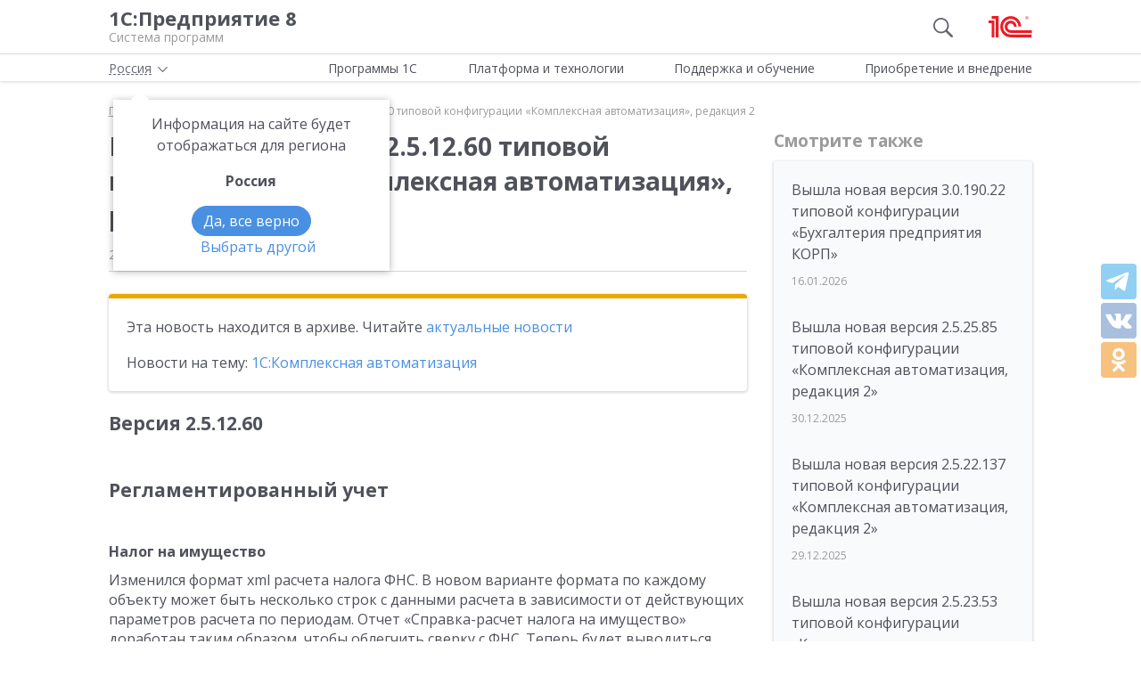

--- FILE ---
content_type: text/html; charset=UTF-8
request_url: https://v8.1c.ru/news/vyshla-novaya-versiya-2-5-12-60-tipovoy-konfiguratsii-kompleksnaya-avtomatizatsiya-redaktsiya-2.htm
body_size: 15840
content:
<!DOCTYPE html>
<html lang="ru">
<head>
    <meta http-equiv="X-UA-Compatible" content="IE=edge" />
    <meta name="viewport" content="width=device-width, initial-scale=1, shrink-to-fit=no">

    <link rel="preload" href="https://fonts.googleapis.com/css?family=Open+Sans:400,300,700&subset=cyrillic&display=fallback&display=swap"  crossorigin="anonymous" as="font">
    <link rel="preload" href="/local/templates/main/css/custom-bootstrap.min.css" as="style">
    <link rel="preload" href="/local/templates/main/css/core.min.css?hash=9747995dfe76f69cd0aa4ed1da3fd828" as="style">
    
    <link rel="dns-prefetch" href="https://fonts.googleapis.com" crossorigin="" />
    <link rel="dns-prefetch" href="https://fonts.gstatic.com" crossorigin="" />

	<link rel="stylesheet" href="https://fonts.googleapis.com/css?family=Open+Sans:400,300,700&subset=cyrillic&display=fallback&display=swap">
    <link rel="stylesheet" href="/local/templates/main/css/custom-bootstrap.min.css">
	<link rel="stylesheet" href="/local/templates/main/css/core.min.css?hash=9747995dfe76f69cd0aa4ed1da3fd828">
                <title>Вышла новая версия 2.5.12.60 типовой конфигурации «Комплексная автоматизация», редакция 2</title>

    <link rel="shortcut icon" href="/local/templates/main/img/favicon.ico" />
    <link type="image/x-icon" sizes="120x120" rel="icon" href="/local/templates/main/img/favicon_120px.ico">
    <link sizes="120x120" rel="apple-touch-icon" href="/local/templates/main/img/favicon_120px.ico">

    <link rel="manifest" href="/manifest.webmanifest" />

	
     <meta http-equiv="Content-Type" content="text/html; charset=UTF-8" />
<meta name="robots" content="noindex, follow" />
<meta name="keywords" content="Вышла новая версия 2.5.12.60 типовой конфигурации «Комплексная автоматизация», редакция 2" />
<meta name="description" content="Вышла новая версия 2.5.12.60 типовой конфигурации «Комплексная автоматизация», редакция 2" />
<script data-skip-moving="true">(function(w, d, n) {var cl = "bx-core";var ht = d.documentElement;var htc = ht ? ht.className : undefined;if (htc === undefined || htc.indexOf(cl) !== -1){return;}var ua = n.userAgent;if (/(iPad;)|(iPhone;)/i.test(ua)){cl += " bx-ios";}else if (/Windows/i.test(ua)){cl += ' bx-win';}else if (/Macintosh/i.test(ua)){cl += " bx-mac";}else if (/Linux/i.test(ua) && !/Android/i.test(ua)){cl += " bx-linux";}else if (/Android/i.test(ua)){cl += " bx-android";}cl += (/(ipad|iphone|android|mobile|touch)/i.test(ua) ? " bx-touch" : " bx-no-touch");cl += w.devicePixelRatio && w.devicePixelRatio >= 2? " bx-retina": " bx-no-retina";if (/AppleWebKit/.test(ua)){cl += " bx-chrome";}else if (/Opera/.test(ua)){cl += " bx-opera";}else if (/Firefox/.test(ua)){cl += " bx-firefox";}ht.className = htc ? htc + " " + cl : cl;})(window, document, navigator);</script>

<link href="/local/templates/main/styles.css?159679435747" type="text/css"  data-template-style="true"  rel="stylesheet" />






<meta property=og:title content='Вышла новая версия 2.5.12.60 типовой конфигурации «Комплексная автоматизация», редакция 2' />
<meta property=og:description content='Вышла новая версия 2.5.12.60 типовой конфигурации «Комплексная автоматизация», редакция 2' />
<meta property=og:url content='https://v8.1c.ru/news/vyshla-novaya-versiya-2-5-12-60-tipovoy-konfiguratsii-kompleksnaya-avtomatizatsiya-redaktsiya-2.htm' />
<meta property=og:image content='https://v8.1c.ru/upload/static/social-media-logo.png' />
<meta property=og:type content='website' />

     </head>
<body data-country="rossiya">
<!-- Yandex.Metrika counter -->
<script type="text/javascript" data-skip-moving="true">
    (function(m,e,t,r,i,k,a){m[i]=m[i]||function(){(m[i].a=m[i].a||[]).push(arguments)};
        m[i].l=1*new Date();k=e.createElement(t),a=e.getElementsByTagName(t)[0],k.async=1,k.src=r,a.parentNode.insertBefore(k,a)})
    (window, document, "script", "/local/templates/main/metrika-tag.js", "ym");

    ym(25243685, "init", {
        clickmap:true,
        trackLinks:true,
        accurateTrackBounce:true,
        webvisor:true
    });
</script>
<noscript><div><img src="https://mc.yandex.ru/watch/25243685" style="position:absolute; left:-9999px;" alt="" /></div></noscript>
<!-- /Yandex.Metrika counter -->

<div id="wrapper">
    <header>
        <div class="top-shadow">

            <div class="bordered">
                <div class="container-fluid">
                    <div class="row">
                        <div class="col-xl-10 offset-xl-1">
                            <div class="panel">
                                <span class="bar">
                                    <svg><use xlink:href="/local/templates/main/svg/main.svg#icon__hamburger_gray"></use></svg>
                                </span>

                                                                    <!--noindex-->
                                    <span class="link" title="/" data-class="title">
                                        <div class="name">1С:Предприятие 8</div>
                                        <div class="slogan">Система программ</div>
                                    </span>
                                    <!--/noindex-->
                                
                                <div class="right">
                                                                            <div class="search"><svg class="icon-search_gray"><use xlink:href="/local/templates/main/svg/main.svg#icon__search_gray"></use></svg></div>
                                    
                                                                            <!--noindex-->
                                        <span class="link" title="https://1c.ru" data-target="_blank" data-class="logo">
                                            <svg class="icon-logo"><use xlink:href="/local/templates/main/svg/main.svg#icon__logo"></use></svg>
                                        </span>
                                        <!--/noindex-->
                                                                    </div>

                            </div>

                        </div>
                    </div>
                </div>
            </div>

            <div class="container-fluid container-fluid-top">
                <div class="row">
                    <div class="col-xl-10 offset-xl-1">
                        <div class="top only">
                                                        <nav>
                                <ul class='top-nav-js'>
                                    <li class="parent" data-id="1">
                                        <span>Программы 1С</span>
                                    </li>
                                    <li class="parent" data-id="2">
                                        <span>Платформа и технологии</span>
                                    </li>
                                    <li class="parent" data-id="3">
                                        <span>Поддержка и обучение</span>
                                    </li>
                                    <li class="parent" data-id="4">
                                        <span>Приобретение и внедрение</span>
                                    </li>
                                </ul>
                                                                    <div class="subs">
    <div class="sub" data-id="1">
        <div class="wrap">
            <div class="blocks">
                <div class="block">
                    <b>Для кого:</b>
	<a href="/vse-programmy-1c/kholdingi/">
		Корпорации и холдинги			</a>
	<a href="/vse-programmy-1c/dlya-srednego-biznesa/">
		Для среднего бизнеса			</a>
	<a href="/vse-programmy-1c/predprinimateli-i-malyy-biznes/">
		Предприниматели и малый бизнес			</a>
	<a href="/vse-programmy-1c/gosudarstvennye-i-munitsipalnye-uchrezhdeniya/">
		Государственные и муниципальные учреждения			</a>
	<a href="/vse-programmy-1c/nekommercheskie-organizatsii/">
		Некоммерческие организации			</a>
                    <div class="indent-block">
                    <b>Внедрения и&nbsp;локализация</b>
                    <a href="/programmy/otraslevye-resheniya/">
                        Отраслевые решения </a> <a href="/programmy/regional/">
                        Решения для других стран </a> <a href="/applied-solutions/">
                        Внедренные решения </a> <a href="/static/vnedreniya-sistemy-programm-1s-predpriyatie-8/">
                        Крупнейшие проекты </a>
                    </div>
                </div>
                <div class="block">
                    <b>Для чего:</b>
	<a href="/vse-programmy-1c/upravlenie-proizvodstvom/">
		Управление производством			</a>
	<a href="/vse-programmy-1c/upravlenie-prodazhami-i-zakupkami/">
		Управление торговлей			</a>
	<a href="/vse-programmy-1c/upravlenie-finansami/">
		Управление финансами			</a>
	<a href="/vse-programmy-1c/dokumentooborot/">
		Документооборот			</a>
	<a href="/vse-programmy-1c/zarplata-i-upravlenie-personalom/">
		Зарплата и управление персоналом			</a>
	<a href="/vse-programmy-1c/bukhgalterskiy-i-nalogovyy-uchyet/">
		Бухгалтерский и налоговый учёт			</a>
	<a href="/vse-programmy-1c/uchet-i-otchetnost-po-msfo/">
		Учет и отчетность по МСФО			</a>
                    <a href="/static/nalogovyy-monitoring-v-resheniyakh-1s/">Налоговый мониторинг</a>
                    <a href="/vse-programmy-1c/" class="all-prog">Все программы</a>

                </div>
            </div>
        </div>
    </div>
    <div class="sub" data-id="2">
        <div class="wrap">
                <b>Технологическая платформа мирового уровня:</b>
            <div class="blocks">
                <div class="block">
                    <a href="/tekhnologii/overview/"> Обзор системы </a>
					<a href="/platforma/"> Платформа «1С:Предприятие 8» </a> 
					<a href="/tekhnologii/systemnye-trebovaniya-1s-predpriyatiya-8/"> Системные требования «1С:Предприятие&nbsp;8» </a>
					<a href="/platforma/1c-enterprise-development-tools/"> Расширяемая среда разработки - 1C:EDT </a>
					<a href="/static/rasshirennaya-funktsionalnost-urovnya-korp/"> Расширенная функциональность уровня КОРП </a>
					<a href="/platforma/1s-predpriyatie-element/"> Технология «1С:Предприятие.Элемент» </a>
					<a href="/platforma/1s-analitika/"> 1C:Аналитика </a>
					<a href="/static/1c-shina/"> 1С:Шина </a>
					<a href="/tekhnologii/mobilnye-tekhnologii-1s/"> Мобильные технологии 1С </a>
                </div>
                <div class="block">
                 <a href="/tekhnologii/standartnye-biblioteki/"> Стандартные библиотеки </a>
				 <a href="/tekhnologii/obmen-dannymi-i-integratsiya/">                        Интеграция </a>
				 <a href="/tekhnologii/sistema-proektirovaniya-prikladnykh-resheniy/">                       Система проектирования прикладных решений</a>
				 <a href="/tekhnologii/1c-edi/"> Модуль 1C:EDI </a>
				 <a href="/tekhnologii/1s-avtomatizirovannaya-proverka-konfiguratsiy/">1С:Автоматизированная проверка конфигураций</a> 
				 <a href="/tekhnologii/tekhnologii-krupnykh-vnedreniy/korporativnyy-instrumentalnyy-paket/1c-testirovshchik/">                      1С:Тестировщик</a>
				 <a href="/tekhnologii/tekhnologii-krupnykh-vnedreniy/">                        Технологии крупных внедрений </a> 
				 <a href="/tekhnologii/1cfresh/"> Работа в&nbsp;облаке&nbsp;— 1cFresh </a>
				<a href="/static/dwh/"> 1С:Корпоративное хранилище данных </a>
                </div>
            </div>
        </div>
    </div>
    <div class="sub" data-id="3">
        <div class="wrap">
            <div class="blocks">
                <div class="block">
                    <b>Поддержка:</b> <a href="/lawmonitor/">
                        Мониторинг законодательства </a> <a href="/podderzhka-i-obuchenie/integratsiya-s-gosinformsistemami-gis/">
                        Поддержка работы с ГИС </a> <a href="/its/support/">
                        Информационно-технологическое <br>
                        сопровождение </a> <a href="/static/razrabotchikam-i-it-spetsialistam/">
                        Форум для разработчиков </a> <a href="/static/1s-predpriyatie-rabota-s-faylami/">
                        1С:Предприятие 8 — работа с&nbsp;файлами </a>
                </div>
                <div class="block">
                    <b>Обучение:</b> <a href="/static/1s-spetsialistam-po-zarubezhnym-erp/">
                        Cпециалистам по зарубежным ERP </a>
					<a href="/obuchenie-programmistov/">
                        Начинающим разработчикам </a> <a href="/static/portal-dlya-razrabotchikov/">
                        Портал для разработчиков </a> <a href="/metod/">
                        Методические материалы </a> <a href="/metod/courses/">
                        Курсы и&nbsp;экзамены по&nbsp;«1С» </a> <a href="/podderzhka-i-obuchenie/demonstratsionnye-konfiguratsii/">
                        Демонстрационные конфигурации </a> <a href="/podderzhka-i-obuchenie/uchebnye-versii/">
                        Учебные версии </a>
                </div>
            </div>
        </div>
    </div>
    <div class="sub" data-id="4">
        <div class="wrap">
            <div class="blocks">
                <div class="block full">
                    <b>Как купить продукты «1С»:</b> <a href="/price/">
                        Прайс-лист </a>
					<a href="/priobretenie-i-vnedrenie/otvety-na-tipovye-voprosy-po-litsenzirovaniyu-1s-predpriyatiya-8/">
                        Вопросы по лицензированию </a> <a href="http://1c.ru/rentsoft/rent.jsp?utm_source=v8.1c.ru&utm_medium=top_menu">
                        Арендовать «1С:Предприятие 8» </a> <a href="https://1cfresh.com/?utm_source=v8.1c.ru&utm_medium=top_menu">
                        Подписаться на 1С в облаке </a>
                                        <!--'start_frame_cache_top-menu-link'-->                    <a href="/all-partners/rossiya/">
                        Купить «1С:Предприятие 8» </a>
                    <!--'end_frame_cache_top-menu-link'--><a href="/metod/article/vybor-franchayzi-neformalnye-rekomendatsii.htm">
                        Как выбирать партнера </a>
                </div>
            </div>
        </div>
    </div>
</div>                                                            </nav>

                        </div>

                    </div>
                </div>
            </div>

        </div>

        
                    <div class="breadcrumb-top ">
                                    
<div class="breadcrumb">
    <div class="container-fluid">
        <div class="row">
            <div class="col-xl-10 offset-xl-1 col-lg-12">
                <ul itemscope itemtype="http://schema.org/BreadcrumbList">

        <li>
        <!--noindex--><span class="link" title="/" ><span>Главная</span></span><!--/noindex-->
        </li><li class="del"></li>
		<li itemprop="itemListElement" itemscope itemtype="http://schema.org/ListItem">
        <a href="/news/" itemprop="item">
            <span itemprop="name">Новости</span>
            <meta itemprop="position" content="2" />
        </a>
        </li><li class="del"></li>
            <li>
            <span>
                <span>Вышла новая версия 2.5.12.60 типовой конфигурации «Комплексная автоматизация», редакция 2</span>
            </span>
        </li>
                </ul>
            </div>
        </div>
    </div>
</div>
                            </div>
            </header>
<div class="container-fluid main">
    <div class="row">
            <div class="col-xl-7 offset-xl-1 col-lg-9 full-width content article">

                    <h1>Вышла новая версия 2.5.12.60 типовой конфигурации «Комплексная автоматизация», редакция 2</h1>
        

        <div class="material-details">
            
            <div>
                <div class="date">24.05.2023</div>
            </div>
                    </div>

                <div class="card warning clear">
            <div class="card-body">
                            <p>Эта новость находится в архиве. Читайте <a href="/news/">актуальные новости</a>
                        </p>                                                    <p>
                                                            Новости на тему:
                                                                    <a
                                    href="/news/ka/">1С:Комплексная автоматизация</a>                                                                </p>
                                                                                                        </div>
                </div>

            

                                <div class="text">
            <h2>Версия 2.5.12.60</h2>
<h2>Регламентированный учет</h2>
<h3>Налог на имущество</h3>
 Изменился формат xml расчета налога ФНС. В новом варианте формата по каждому объекту может быть несколько строк с данными расчета в зависимости от действующих параметров расчета по периодам. Отчет «Справка-расчет налога на имущество» доработан таким образом, чтобы облегчить сверку с ФНС. Теперь будет выводиться по несколько строк на объект.<br>
<h2>Сервисные возможности и настройки интеграции</h2>
<h3>Подключаемое оборудование</h3>
 Библиотека подключаемого оборудования обновлена до версии <a href="https://dl03.1c.ru/content/CEL/3_1_8_6/news.htm" title="https://dl03.1c.ru/content/CEL/3_1_8_6/news.htm">3.1.8.6</a>. <br>
 Обновлен состав драйверов подключаемого оборудования.<br>
 Исправлены <a href="https://bugboard.v8.1c.ru/project/ara20.html" title="https://bugboard.v8.1c.ru/project/ara20.html">выявленные ошибки</a>.<br>
 Подробное описание публикуется <a href="https://its.1c.ru/db/updinfo#content:392:hdoc" title="https://its.1c.ru/db/updinfo#content:392:hdoc">на сайте ИТС</a>.<br>
<h2>Закупки, продажи, склад</h2>
<h3>Интеграция с ФГИС «Зерно»</h3>
 Реализована интеграция с Федеральной государственной информационной системой прослеживаемости зерна и продуктов переработки зерна.<br>
<h2>Регламентированный учет</h2>
<h3>Отражение в регламентированном учете результатов переоценки</h3>
 Выполнены доработки алгоритмов формирования проводок по переоценке требований и обязательств. При отражении в регламентированном учете документов Расчет курсовых разниц проводки формируются не последним числом месяца, а на дату переоценки требований и обязательств.<br>
<h2>Внеоборотные активы</h2>
<h3>Поддержка нового ФСБУ 14 по НМА</h3>
 ФСБУ 14/2022 «Нематериальные активы» станет обязательным для применения, начиная с бухгалтерской (финансовой) отчетности за 2024 год. При этом организации могут при желании применять этот стандарт до указанного срока. Для поддержки требований данного ФСБУ реализованы новые возможности, необходимые для учета НМА, например: изменился расчет амортизации, появилась возможность увеличивать первоначальную стоимость НМА на сумму капитальных вложений, списывать стоимость активов, не являющихся НМА для целей бухгалтерского учета, на расходы и прочее.<br>
<h2>Сервисные возможности и настройки интеграции</h2>
<h3>Обмен электронными документами</h3>
 Библиотека обмена электронными документами обновлена до версии <a href="https://dl03.1c.ru/content/LED/1_9_9_39/news.htm" title="https://dl03.1c.ru/content/LED/1_9_9_39/news.htm">1.9.9.39</a>. В библиотеке, в том числе, учтены следующие изменения:
<ul>
    <li>Реализована возможность настройки правил проверки полномочий в МЧД с помощью конструктора. Конструктор помогает пользователям без знаний программирования настроить правила проверки полномочий МЧД. Найти его можно в машиночитаемой доверенности на вкладке «Правила проверки полномочий».</li>
    <li>Реализована поддержка PDF/А-3 формата представления договорных документов в электронной форме, в соответствии с приказом ФНС России от 24.03.2022 № ЕД-7-26/236@. Обмен происходит по регламенту обмена произвольными документами. В качестве произвольного документа выступает PDF-документ, содержащий визуализацию договора, и XML-файл с реквизитами договора.</li>
    <li>Для документов УПД и УКД по строительным работам, загруженных из ЕИС, в печатной форме добавлен вывод документа «Акта о приемке выполненных работ». Сначала в печатной форме выводится акт, а затем УПД/УКД и штампы подписи.</li>
    <li>Отключена отправка извещения о получении (ИОП) на уведомление об уточнении (УОУ) в УПД, так как извещение избыточно, и в приказе Минфина России от 05.02.2021 № 14н о нем не упоминается.</li>
    <li>Доработан новый интерфейс списка документов ЭДО.</li>
    <li>Реализована проверка МЧД версии 002 на наличие нескольких представителей.</li>
    <li>Расширены возможности управления сопоставлением номенклатуры. Появилась возможность использовать при сопоставлении дополнительные свойства номенклатуры, например, идентификатор товара в маркетплейсе.</li>
    <li>Появилась возможность сопоставить несколько позиций номенклатуры контрагента с одной своей номенклатурой, используя для этого поиск по части наименования. Теперь сопоставление по регулярным, ежемесячным услугам стало проще. Ранее приходилось сопоставлять каждую позицию в отдельности.</li>
    <li>Добавлена поддержка форматов электронного актирования ЕИС в сфере закупок версии 13.1 для целей обмена в рамках Федерального закона от 02.07.2021 № 360-ФЗ.</li>
</ul>
 <br>
 Исправлены <a href="https://bugboard.v8.1c.ru/project/ara20.html" title="https://bugboard.v8.1c.ru/project/ara20.html">выявленные ошибки</a>.<br>
 Подробное описание публикуется <a href="https://its.1c.ru/db/updinfo#content:392:hdoc" title="https://its.1c.ru/db/updinfo#content:392:hdoc">на сайте ИТС</a>.<br>
<h2>Регламентированная отчетность</h2>
<h3>Расширение номенклатуры форм регламентированной отчетности</h3>
 В состав форм регламентированной отчетности добавлены: <br>
 • Отчет об использовании сумм страховых взносов на обязательное социальное страхование от несчастных случаев на производстве и профессиональных заболеваний на финансовое обеспечение предупредительных мер по сокращению производственного травматизма и профессиональных заболеваний работников и санаторно-курортного лечения работников, занятых на работах с вредными и (или) опасными производственными факторами (рекомендован СФР <a href="https://sfr.gov.ru/files/law/rehabilitation/2023/Forma_otcheta_9.xls" title="https://sfr.gov.ru/files/law/rehabilitation/2023/Forma_otcheta_9.xls">https://sfr.gov.ru/files/law/rehabilitation/2023/Formaotcheta9.xls</a>).<br>
 <br>
 • форма статистики № 1-ФЦП «Сведения об использовании средств из бюджетных и внебюджетных источников финансирования на выполнение федеральных целевых программ (подпрограмм)» (ОКУД 0608007) (утверждена приказом Росстата от 29.07.2022 № 534).<br>
 Форма применяется начиная с отчета за январь–март 2023 года.<br>
 <br>
 • Отчет о деятельности некоммерческой организации и о персональном составе ее руководящих органов и работников (ОН0001) (утвержден приказом Минюста России от 29.03.2023 № 54).<br>
 Форма применяется с 01.09.2023 начиная с отчета за 2023 год.<br>
 <br>
 • Отчет о целях расходования некоммерческой организацией денежных средств и использования иного имущества, в том числе полученных от иностранных источников, которые указаны в статье 3 Федерального закона от 14.07.2022 № 255-ФЗ «О контроле за деятельностью лиц, находящихся под иностранным влиянием» (ОН0002) (утвержден приказом Минюста России от 29.03.2023 № 54).<br>
 Форма применяется с 01.09.2023 начиная с отчета за 2023 год.<br>
 <br>
 • Отчет об объеме денежных средств и иного имущества, полученных общественным объединением от иностранных источников, которые указаны в статье 3 Федерального закона от 14.07.2022 № 255-ФЗ «О контроле за деятельностью лиц, находящихся под иностранным влиянием», о целях расходования этих денежных средств и использования иного имущества и об их фактическом расходовании и использовании (ОН0003) (утвержден приказом Минюста России от 29.03.2023 № 54).<br>
 Форма применяется с 01.09.2023 начиная с отчета за 2023 год.<br>
<h3>Изменения в документах, используемых при взаимодействии страхователей и Социального фонда России</h3>
 В документы для подтверждения основного вида экономической деятельности страхователя по обязательному социальному страхованию от несчастных случаев на производстве и профессиональных заболеваний в редакции приказа Минздравсоцразвития России от 25.01.2017 № 75н внесены изменения, введенные приказом Минтруда России от 27.12.2022 № 818н.<br>
<h3>Изменения в документах, используемых при взаимодействии налогоплательщиков и налоговых органов</h3>
 В форме Согласия налогоплательщика (плательщика страховых взносов) на предоставление налоговым органом сведений о налогоплательщике (плательщике страховых взносов), составляющих налоговую тайну, иному лицу, или признание таких сведений общедоступными (КНД 1110058) в редакции приказа ФНС России от 14.11.2022 № ЕД-7-19/1085@ Классификатор сведений, составляющих налоговую тайну, обновлен на версию от 24.03.2023, опубликованную на сайте ФНС <a href="https://www.nalog.gov.ru/rn77/yul/interest/tax_secrecy_ul/" title="https://www.nalog.gov.ru/rn77/yul/interest/tax_secrecy_ul/">https://www.nalog.gov.ru/rn77/yul/interest/taxsecrecyul/</a> .<br>
<h3>Методические изменения</h3>
 В декларацию налогу на добычу полезных ископаемых в редакции приказа ФНС России от 20.09.2022 № ЕД-7-3/854@ внесен изменения в соответствии со схемой версии 03 формата версии 5.08: добавлен новый признак налогового вычета: <br>
 14 — налоговый вычет, предусмотренный пунктом 3.9 статьи 343.2 Кодекса
<p>
     В декларацию по налогу на добавленную стоимость в редакции приказа ФНС России от 12.12.2022 № ЕД-7-3/1191@ добавлены коды операций, рекомендованные письмом ФНС России от 31.03.2023 № СД-4-3/3825@.<br>
</p>
<p>
     В проверку контрольных соотношений показателей декларации по налогу на добавленную стоимость, введенных письмом ФНС России от 23.03.2015 № ГД-4-3/4550@, внесены изменения в соответствии с письмом ФНС России от 11.04.2023 № СД-4-3/4375@.<br>
</p>
 <br>
<h3>Изменения в электронном представлении форм регламентированной отчетности</h3>
 Для формы статистики № П-1 (СХ) «Сведения о производстве и отгрузке сельскохозяйственной продукции» (ОКУД 0611012) в редакции приказа Росстата от 29.07.2022 № 530 реализована выгрузка в электронном виде в соответствии с XML-шаблоном от 22.03.2023.<br>
<p>
     Для формы статистики № 1-цены производителей «Сведения о ценах производителей промышленных товаров (услуг)» (ОКУД 0616007) в редакции приказа Росстата от 29.07.2022 № 536 реализована выгрузка в электронном виде в соответствии с XML-шаблоном от 21.03.2023.<br>
</p>
<p>
     Для формы статистики № П-1 (СХ) «Сведения о производстве и отгрузке сельскохозяйственной продукции» (ОКУД 0611012) в редакции приказа Росстата от 29.07.2022 № 530 реализована выгрузка в электронном виде в соответствии с XML-шаблоном от 03.04.2023.<br>
</p>
<p>
     Для формы статистики № П-2 «Сведения об инвестициях в нефинансовые активы» (ОКУД 0617004) в редакции приказа Росстата от 29.07.2022 № 535 реализована выгрузка в электронном виде в соответствии с XML-шаблоном от 29.09.2022, опубликованным 04.04.2023.<br>
</p>
<p>
     Для формы статистики № 1 «Сведения о распределении численности работников по размерам заработной платы» (ОКУД 0606038) в редакции приказа Росстата от 26.12.2022 № 978 реализована выгрузка в электронном виде в соответствии с XML-шаблоном от 03.04.2023.<br>
</p>
<p>
     Для формы статистики № 1-фермер «Сведения об итогах сева под урожай» (ОКУД 0611001) в редакции приказа Росстата от 29.07.2022 № 530 реализована выгрузка в электронном виде в соответствии с XML-шаблоном от 06.04.2023.<br>
</p>
 <br>
<h3>Изменения в механизме электронного документооборота с контролирующими органами</h3>
 В соответствии с приказом ФНС от 17 марта 2023 г. № ЕД-7-19/173@ доработаны запросы на сверку с ФНС. Изменения применяются с 17.03.2023.<br>
<h2>Продажи, закупки</h2>
<h3>Неотфактурованные поставки по услугам и работам</h3>
 Обеспечена возможность отражать начисление расходов по услугам (работам), которые были фактически оказаны (выполнены), но на текущий момент не имеют документального подтверждения.<br>
 Также предусмотрена возможность управлять отражением неотфактурованных поставок в НУ по прибыли.<br>
<h3>Розничные продажи</h3>
 Поддержана возможность настройки доступа к серверу Национальную систему платёжных карт (НСПК) для отражения розничных продаж оплатой электронными сертификатами по 491-ФЗ, с использованием корневых сертификатов. В интерфейсе вид оплаты «ЭС ФСС» переименован в «ЭС (ФЗ-491).<br>
<h2>Взаиморасчеты</h2>
<h3>Корректировка задолженности</h3>
 При начислении дебиторской задолженности клиента и начислении кредиторской задолженности поставщика в документе корректировки задолженности на закладке Задолженность доступно обязательное для заполнения поле Дата платежа. По умолчанию поле будет заполнено датой документа при записи, проведении документа. От даты платежа будет рассчитываться просрочка задолженности.<br>
<h2>Планирование</h2>
<h3>Предпросмотр источников данных планирования</h3>
 При настройке заполнения плана по источнику данных планирования добавлена команда «Предпросмотр», по которой можно предварительно увидеть результат заполнения по источнику. Это может быть полезно для оценки корректности настройки.<br>
<h3>Расшифровка результата заполнения плана</h3>
 После заполнения плана по источнику можно увидеть расшифровку результата заполнения, выбрав интересующее количество.<br>
<h3>Проверка наличия поля Цена в составе полей источника</h3>
 Если для заполнения плана требуется информация о цене, система проверяет наличие такого поля в выбранных полях источнике. При отсутствии такого поля выдается ошибка.<br>
<h2>Внеоборотные активы</h2>
<h3>Поддержка ФСБУ 14/2022 «Нематериальные активы»</h3>
 ФСБУ 14/2022 «Нематериальные активы» станет обязательным для применения, начиная с бухгалтерской (финансовой) отчетности за 2024 год. При этом организации могут при желании применять этот стандарт до указанного срока. Для поддержки требований данного ФСБУ реализованы новые возможности, необходимые для учета НМА, например: изменился расчет амортизации, появилась возможность увеличивать первоначальную стоимость НМА на сумму капитальных вложений, списывать стоимость активов, не являющихся НМА для целей бухгалтерского учета, на расходы и прочее.<br>
<h2>Регламентированный учет</h2>
<h3>Учет убытков прошлых лет для отдельных вариантов налогообложения прибыли</h3>
 Для организаций, применяющих функциональность раздельного учета по налогу на прибыль, поддержана возможность уменьшения налоговой базы для отдельных вариантов налогообложения на сумму убытков, полученных в предыдущих налоговых периодах, без учета ограничения, установленного в п. 2.1 ст. 283 НК РФ.<br>
 Алгоритм заполнения в декларации по налогу на прибыль сведений об убытках, уменьшающих налоговую базу, адаптирован для функциональности раздельного учета.<br>
<h3>Контролируемые сделки</h3>
 Выполнены доработки системы с целью поддержания изменений законодательства в части учета контролируемых сделок:
<ul>
    <li>поддержаны форма и формат уведомления о контролируемых сделках, утвержденные Приказом ФНС от 26.07.2019 № ММВ-7-13/380@ с дополнениями, внесенными Федеральным законом от 17 февраля 2021 года № 6-ФЗ;</li>
    <li>учтено, что с 2022 года границы контролируемости по сделкам между взаимозависимыми лицами изменилась с 60 млн. руб. до 120 млн. руб.;</li>
    <li>с января 2022 г. до января 2025 г. из критериев контролируемости сделок убран контроль по инвестиционному вычету;</li>
    <li>поддержано расширение с 2022 г. списка товаров мировой биржевой торговли (определяется по кодам ТНВЭД).</li>
</ul>
 <br>
<h2>Стандартные библиотеки, сервисные возможности и настройки интеграции</h2>
<h3>Интеграция с 1С: Документооборот</h3>
 Актуализирована функциональность интеграция с «1С: Документооборот». Актуальная функциональность, в том числе, включает следующие возможности:
<ul>
    <li>Реализована аутентификация без ввода логина и пароля с помощью JWT-токенов.</li>
    <li>Добавлена форма Задачи мне. Форма позволяет просматривать и выполнять задачи 1С: Документооборота редакции 3.0 на стороне интегрируемой конфигурации.</li>
    <li>Добавлена возможность создания объектов в интегрируемой конфигурации на основании документов 1С: Документооборота редакции 3.0.</li>
    <li>Работа с файлами. Реализован просмотр и добавление файлов в документ 1С: Документооборота редакции 3.0 из связанного с ним объекта интегрируемой конфигурации.</li>
    <li>Реализована возможность настроить в правилах загрузки данных автоматическое добавление (и обновление) печатных форм объекта интегрируемой конфигурации к документу 1С: Документооборота редакции 3.0 при его создании на основании документа интегрируемой конфигурации.</li>
</ul>
 <br>
<h3>Обмен электронными документами</h3>
 Библиотека обмена электронными документами обновлена до версии <a href="https://dl03.1c.ru/content/LED/1_9_9_39/news.htm" title="https://dl03.1c.ru/content/LED/1_9_9_39/news.htm">1.9.9.39</a>. В библиотеке, в том числе, учтены следующие законодательные изменения:
<ul>
    <li>Поддержан формат электронного документа «Акт приемки строительных работ», в соответствии с приказом ФНС России № ЕД-7-26/691@ от 28.07.2022 г. На данный момент доступен только один вариант утверждения акта — «Предъявленные результаты работ приняты без замечаний (недостатков не выявлено)». Функционал выпущен в тестовом статусе, и без учетного документа в демо-базе.</li>
    <li>Реализована возможность настройки правил проверки полномочий в МЧД с помощью конструктора. Конструктор помогает пользователям без знаний программирования настроить правила проверки полномочий МЧД. Найти его можно в машиночитаемой доверенности на вкладке «Правила проверки полномочий».</li>
    <li>Реализована поддержка PDF/А-3 формата представления договорных документов в электронной форме, в соответствии с приказом ФНС России от 24.03.2022 № ЕД-7-26/236@. Обмен происходит по регламенту обмена произвольными документами. В качестве произвольного документа выступает PDF-документ, содержащий визуализацию договора, и XML-файл с реквизитами договора.</li>
    <li>Для документов УПД и УКД по строительным работам, загруженных из ЕИС, в печатной форме добавлен вывод документа «Акта о приемке выполненных работ». Сначала в печатной форме выводится акт, а затем УПД/УКД и штампы подписи.</li>
    <li>Отключена отправка извещения о получении (ИОП) на уведомление об уточнении (УОУ) в УПД, так как извещение избыточно, и в приказе Минфина России от 05.02.2021 № 14н о нем не упоминается.</li>
    <li>Доработан новый интерфейс списка документов ЭДО.</li>
    <li>Реализована проверка МЧД версии 002 на наличие нескольких представителей.</li>
    <li>Расширены возможности управления сопоставлением номенклатуры. Появилась возможность использовать при сопоставлении дополнительные свойства номенклатуры, например, идентификатор товара в маркетплейсе.</li>
    <li>Появилась возможность сопоставить несколько позиций номенклатуры контрагента с одной своей номенклатурой, используя для этого поиск по части наименования. Теперь сопоставление по регулярным, ежемесячным услугам стало проще. Ранее приходилось сопоставлять каждую позицию в отдельности.</li>
    <li>Добавлена поддержка форматов электронного актирования ЕИС в сфере закупок версии 13.1 для целей обмена в рамках Федерального закона от 02.07.2021 № 360-ФЗ.</li>
</ul>
 <br>
<h3>Синхронизация данных</h3>
 Выполнена поддержка версии формата EnterpriseData 1.15. Актуализированы правила синхронизации через формат EnterpriseData и обработок перехода.<br>        </div>

        <div class="judge js-social-block" data-product="1482"></div>

    </div>

    <div class="col-lg-3 col-md-12 sidebar sidebar-alt article offset-top-small">
        <div class="sticky">
            <div class="header small">Смотрите также</div>
            <div class="see-also tile">
                            <div class="item">
                            <a  href="/news/vyshla-novaya-versiya-3-0-190-22-tipovoy-konfiguratsii-bukhgalteriya-predpriyatiya-korp.htm">
                    Вышла новая версия 3.0.190.22 типовой конфигурации «Бухгалтерия предприятия КОРП»                </a>
                                    <!--noindex--><span class="date">16.01.2026</span><!--/noindex-->
                    </div>
            <div class="item">
                            <a  href="/news/vyshla-novaya-versiya-2-5-25-85-tipovoy-konfiguratsii-kompleksnaya-avtomatizatsiya-redaktsiya-2.htm">
                    Вышла новая версия 2.5.25.85 типовой конфигурации «Комплексная автоматизация, редакция 2»                </a>
                                    <!--noindex--><span class="date">30.12.2025</span><!--/noindex-->
                    </div>
            <div class="item">
                            <a  href="/news/vyshla-novaya-versiya-2-5-22-137-tipovoy-konfiguratsii-kompleksnaya-avtomatizatsiya-redaktsiya-2.htm">
                    Вышла новая версия 2.5.22.137 типовой конфигурации «Комплексная автоматизация, редакция 2»                </a>
                                    <!--noindex--><span class="date">29.12.2025</span><!--/noindex-->
                    </div>
            <div class="item">
                            <a  href="/news/vyshla-novaya-versiya-2-5-23-53-tipovoy-konfiguratsii-kompleksnaya-avtomatizatsiya-redaktsiya-2.htm">
                    Вышла новая версия 2.5.23.53 типовой конфигурации «Комплексная автоматизация, редакция 2»                </a>
                                    <!--noindex--><span class="date">23.07.2025</span><!--/noindex-->
                    </div>
            <div class="item">
                            <a  href="/news/vyshla-novaya-versiya-2-5-22-80-tipovoy-konfiguratsii-kompleksnaya-avtomatizatsiya-redaktsiya-2.htm">
                    Вышла новая версия 2.5.22.80 типовой конфигурации «Комплексная автоматизация, редакция 2»                </a>
                                    <!--noindex--><span class="date">22.07.2025</span><!--/noindex-->
                    </div>
            <div class="item">
                            <a  href="/news/vyshla-novaya-versiya-11-5-22-80-tipovoy-konfiguratsii-upravlenie-torgovley-redaktsiya-11.htm">
                    Вышла новая версия 11.5.22.80 типовой конфигурации «Управление торговлей редакция 11»                </a>
                                    <!--noindex--><span class="date">22.07.2025</span><!--/noindex-->
                    </div>
    
            </div>
                    </div>
    </div>
        <div id="breadcrumb-bottom"></div>
    </div>
</div>
<footer>
    <div class="container-fluid top">
        <div class="row">
                            <!--noindex-->
                        <div class="col-xl-4 offset-xl-1 col-lg-4 offset-lg-0 col-md-5 col-sm-5">
                <div class="row">
                    <div class="col-xl-6 col-lg-6 col-md-12">
                        <ul class="menu">
                                                            <!--'start_frame_cache_footer-auth'-->                                <li><span class="link" title="/personal/?login=y">Вход для партнеров 1С</span></li>
                                <!--'end_frame_cache_footer-auth'-->                                <li><span class="link"
                                          title="/podderzhka-i-obuchenie/uchebnye-versii/distributiv-1s-predpriyatie-8-3-versiya-dlya-obucheniya-programmirovaniyu/">Учебная версия</span>
                                </li>
                                <li><span class="link" title="http://1c.ru/rus/firm1c/stdl.htm">Стать партнером</span>
                                </li>
                                                    </ul>
                    </div>
                    <div class="col-xl-6 col-lg-6 col-md-12">
                        <ul class="menu">

                                                            <li><span class="link" title="/policy/">Политика конфиденциальности</span></li>
                                <li><span class="link"
                                          title="&#109;&#97;&#105;&#108;&#116;&#111;&#58;%73%69%74%65%5f%76%38%40%31%63%2e%72%75">Замечания по сайту</span>
                                </li>
                                <li><span class="link" title="/static/drugie-sayty-1s/">Другие сайты</span></li>
                                                    </ul>
                    </div>
                </div>
            </div>
                            <!--/noindex-->
            
            <div class="col-xl-6 col-lg-8 col-md-7 col-sm-7 last">
                <div class="row">
                    <div class="col-xl-6 col-lg-6 about" itemscope itemtype="http://schema.org/Organization">
                        <meta itemprop="name" content="Фирма 1С">
                        <link itemprop="url" href="https://v8.1c.ru">
                        <meta itemprop="logo" content="https://v8.1c.ru/local/templates/main/img/logo1c.png">
                        <div class="wrap">
                                                            <!--noindex-->
                                <span class="link" title="/">
                                    <svg class="icon-logo_footer"><use
                                                xlink:href="/local/templates/main/svg/main.svg#icon__logo"></use></svg>
                                </span>
                                <!--/noindex-->
                                                        <div>
                                <p>
                                    Телефон: <a href="tel:+74957379257" class="phone"><span itemprop="telephone">+7 (495) 737-92-57</span></a>
                                </p>
                                <p>
                                    Email: <span itemprop="email" class="link"
                                                 title="&#109;&#97;&#105;&#108;&#116;&#111;&#58;%73%69%74%65%5f%76%38%40%31%63%2e%72%75">&#115;&#105;&#116;&#101;&#95;&#118;&#56;&#64;&#49;&#99;&#46;&#114;&#117;</span>
                                </p>
                            </div>
                        </div>
                        <div class="address" itemprop="address" itemscope itemtype="http://schema.org/PostalAddress">
                            <meta itemprop="postalCode" content="127473">
                            Отдел продаж: <span itemprop="addressLocality">г. Москва</span>,
                            <span itemprop="streetAddress">улица Селезнёвская, дом&nbsp;21</span>
                        </div>
                    </div>
                    <div class="col-xl-6 col-lg-6">
                                            </div>
                </div>
            </div>
        </div>
    </div>
    <hr>
        <div class="container-fluid">
        <div class="row">
            <div class="col-xl-10 offset-xl-1 col-lg-12">
                <div class="copy">&copy;&nbsp;2026&nbsp; ООО &laquo;1С&raquo;. Все права на сайт защищены
                    <div class="inner_row_copy">© 2011- 2026 ООО «1С-Софт» (                            <span class="link" title="/about.php"
                                  data-target="_blank">о компании</span>). Исключительное право на технологическую платформу «1С:Предприятие&nbsp;8»
                        и типовые конфигурации программных продуктов системы «1С:Предприятие&nbsp;8», представленные на
                        этом сайте, принадлежит ООО «1С-Софт» - 100% дочерней компании ООО «1С»
                    </div>
                </div>
            </div>
        </div>
    </div>
</footer>

</div>

<div class="left-block">
    <div class="top">
        <div class="icon-icon_arrow_left">
            <svg><use xlink:href="/local/templates/main/svg/main.svg#icon__arrow_left"></use></svg>
        </div>
        <div class="icon-icon_hamburger_gray">
            <svg><use xlink:href="/local/templates/main/svg/main.svg#icon__hamburger_gray"></use></svg>
        </div>
    </div>
    <nav>
        <!--'start_frame_cache_header-location-left-block'-->            <span class="city">
                <span>Россия</span>
            <svg class="city-right-icon"><use xlink:href="/local/templates/main/svg/main.svg#icon__arrow_down_city"></use></svg>
            </span>
                    <!--'end_frame_cache_header-location-left-block'-->        <span class="link" data-class="anchor" title="/static/o-firme-1s/">Фирма 1С</span>
        <span class="search">Поиск</span>
    </nav>
</div>

    <div class="search-block">
    <form action="/search/" data-ajax="/ajax/system/search-right-autocomplete.php" method="get" class="search-wrap">
        <input type="hidden" name="category" value="news" />
        <button type="submit">
            <svg><use xlink:href="/local/templates/main/svg/main.svg#icon__search_gray"></use></svg>
        </button>
        <input type="text" placeholder="Найти" name="q" class="autocomplete" autocomplete="off">
        <button type="button" class="remove">
            <svg><use xlink:href="/local/templates/main/svg/main.svg#icon__cross_white"></use></svg>
        </button>
    </form>
</div>

                                    
    <span data-element="vyshla-novaya-versiya-2-5-12-60-tipovoy-konfiguratsii-kompleksnaya-avtomatizatsiya-redaktsiya-2"></span>

    
<script>if(!window.BX)window.BX={};if(!window.BX.message)window.BX.message=function(mess){if(typeof mess==='object'){for(let i in mess) {BX.message[i]=mess[i];} return true;}};</script>
<script>(window.BX||top.BX).message({"JS_CORE_LOADING":"Загрузка...","JS_CORE_NO_DATA":"- Нет данных -","JS_CORE_WINDOW_CLOSE":"Закрыть","JS_CORE_WINDOW_EXPAND":"Развернуть","JS_CORE_WINDOW_NARROW":"Свернуть в окно","JS_CORE_WINDOW_SAVE":"Сохранить","JS_CORE_WINDOW_CANCEL":"Отменить","JS_CORE_WINDOW_CONTINUE":"Продолжить","JS_CORE_H":"ч","JS_CORE_M":"м","JS_CORE_S":"с","JSADM_AI_HIDE_EXTRA":"Скрыть лишние","JSADM_AI_ALL_NOTIF":"Показать все","JSADM_AUTH_REQ":"Требуется авторизация!","JS_CORE_WINDOW_AUTH":"Войти","JS_CORE_IMAGE_FULL":"Полный размер"});</script><script src="/bitrix/js/main/core/core.js?1759482401511455"></script><script>BX.Runtime.registerExtension({"name":"main.core","namespace":"BX","loaded":true});</script>
<script>
</script>
<script>BX.Runtime.registerExtension({"name":"ui.dexie","namespace":"BX.DexieExport","loaded":true});</script>
<script>BX.Runtime.registerExtension({"name":"ls","namespace":"window","loaded":true});</script>
<script>BX.Runtime.registerExtension({"name":"fx","namespace":"window","loaded":true});</script>
<script>BX.Runtime.registerExtension({"name":"fc","namespace":"window","loaded":true});</script>
<script>BX.Runtime.registerExtension({"name":"pull.protobuf","namespace":"BX","loaded":true});</script>
<script>BX.Runtime.registerExtension({"name":"rest.client","namespace":"window","loaded":true});</script>
<script>(window.BX||top.BX).message({"pull_server_enabled":"N","pull_config_timestamp":0,"shared_worker_allowed":"Y","pull_guest_mode":"N","pull_guest_user_id":0,"pull_worker_mtime":1752660266});(window.BX||top.BX).message({"PULL_OLD_REVISION":"Для продолжения корректной работы с сайтом необходимо перезагрузить страницу."});</script>
<script>BX.Runtime.registerExtension({"name":"pull.client","namespace":"BX","loaded":true});</script>
<script>BX.Runtime.registerExtension({"name":"pull","namespace":"window","loaded":true});</script>
<script>(window.BX||top.BX).message({"LANGUAGE_ID":"ru","FORMAT_DATE":"DD.MM.YYYY","FORMAT_DATETIME":"DD.MM.YYYY HH:MI:SS","COOKIE_PREFIX":"BITRIX_SM","SERVER_TZ_OFFSET":"10800","UTF_MODE":"Y","SITE_ID":"s1","SITE_DIR":"\/","USER_ID":"","SERVER_TIME":1768729649,"USER_TZ_OFFSET":0,"USER_TZ_AUTO":"Y","bitrix_sessid":"7939638d3d9a596f4fa5bc22c02ff3ee"});</script><script src="/bitrix/js/main/core/core_ls.js?17526604994201"></script>
<script src="/bitrix/js/main/core/core_fx.js?157122933916888"></script>
<script src="/bitrix/js/main/core/core_frame_cache.js?175266056016945"></script>
<script src="/bitrix/js/pull/protobuf/protobuf.js?1631012967274055"></script>
<script src="/bitrix/js/pull/protobuf/model.js?163101296770928"></script>
<script src="/bitrix/js/rest/client/rest.client.js?164689758917414"></script>
<script src="/bitrix/js/pull/client/pull.client.js?175266026783861"></script>
<script src="/local/templates/main/additional/composit.js?160553652440181"></script>

<script>
        if (navigator.serviceWorker) {
            navigator.serviceWorker.register('/service-worker.js').then(function(registration) {
            }).catch(function(error) {
            });
        }
    </script>

<script defer src="/local/templates/main/js/chunks/jquery-vendor.8f2fcc37ae03139a5575.js"></script>
<script defer src="/local/templates/main/js/chunks/bootstrap-vendor.8f2fcc37ae03139a5575.js"></script>
<script defer src="/local/templates/main/js/main.min.8f2fcc37ae03139a5575.js"></script>
<script>
    if ('BeforeInstallPromptEvent' in window) {
        window.addEventListener('beforeinstallprompt', function (e) {
            e.userChoice.then(function (choiceResult) {
                /*if(choiceResult.outcome == 'dismissed') {
                }
                else {
                }*/
            });
        });
    }
</script>
</body>
</html>


--- FILE ---
content_type: image/svg+xml
request_url: https://v8.1c.ru/local/templates/main/svg/main.svg
body_size: 34931
content:
<svg xmlns="http://www.w3.org/2000/svg" xmlns:xlink="http://www.w3.org/1999/xlink"><symbol style="enable-background:new 0 0 48 48;" id="icon__anticrisis_red" viewBox="0 0 48 48">
<style type="text/css">
	.st0{fill-rule:evenodd;clip-rule:evenodd;fill:#FFDD00;}
	.st1{fill-rule:evenodd;clip-rule:evenodd;fill:#464644;}
	.st2{fill-rule:evenodd;clip-rule:evenodd;fill:#ED1C24;}
	.st3{fill-rule:evenodd;clip-rule:evenodd;fill:#FFFFFF;}
</style>
<g id="text-of-icons" transform="translate(171.000000, 310.000000)">
	<g id="антикризис">
		<path id="Rectangle-3-Copy" class="st2" d="M-161-310h28c5.52,0,10,4.48,10,10v28c0,5.52-4.48,10-10,10h-28c-5.52,0-10-4.48-10-10    v-28C-171-305.52-166.52-310-161-310z"/>
		<g id="Group-2_1_" transform="translate(5.000000, 8.000000)">
			<polygon id="Fill-3_1_" class="st3" points="-170.02,-278.59 -164.69,-278.59 -164.69,-284.86 -170.02,-284.86    "/>
			<polygon id="Fill-5_1_" class="st3" points="-162.68,-278.59 -157.11,-278.59 -157.11,-289.86 -162.68,-289.86    "/>
			<polygon id="Fill-7_1_" class="st3" points="-155.1,-278.59 -149.53,-278.59 -149.53,-286.86 -155.1,-286.86    "/>
			<polygon id="Fill-8_1_" class="st3" points="-147.52,-278.59 -141.95,-278.59 -141.95,-292.86 -147.52,-292.86    "/>
			<polygon id="Fill-9_1_" class="st3" points="-139.95,-278.59 -134.37,-278.59 -134.37,-297.86 -139.95,-297.86    "/>
			<polygon id="Fill-10_1_" class="st3" points="-144.59,-294.45 -136.38,-304.96 -134.5,-303.58 -133.83,-309.84 -139.58,-307.29      -137.71,-305.92 -144.87,-296.74 -150.22,-300.93 -155.63,-294.1 -163.32,-300.14 -170.02,-288.92 -163.04,-297.85      -155.35,-291.8 -149.95,-298.64    "/>
		</g>
	</g>
</g>
</symbol><symbol style="enable-background:new 0 0 50 50;" id="icon__anticrisis_yellow" viewBox="0 0 50 50">
<style type="text/css">
	.st0{fill-rule:evenodd;clip-rule:evenodd;fill:#FFDD00;}
	.st1{fill-rule:evenodd;clip-rule:evenodd;fill:#464644;}
	.st2{fill-rule:evenodd;clip-rule:evenodd;fill:#ED1C24;}
	.st3{fill-rule:evenodd;clip-rule:evenodd;fill:#FFFFFF;}
</style>
<g id="Group-2" transform="translate(146.000000, 135.000000)">
	<path id="Rectangle-3-Copy-26" class="st0" d="M-138-135h34c4.42,0,8,3.58,8,8v34c0,4.42-3.58,8-8,8h-34c-4.42,0-8-3.58-8-8v-34   C-146-131.42-142.42-135-138-135z"/>
	<polygon id="Fill-3" class="st1" points="-139.77,-93.95 -134.21,-93.95 -134.21,-100.48 -139.77,-100.48  "/>
	<polygon id="Fill-5" class="st1" points="-132.13,-93.95 -126.32,-93.95 -126.32,-105.69 -132.13,-105.69  "/>
	<polygon id="Fill-7" class="st1" points="-124.23,-93.95 -118.43,-93.95 -118.43,-102.57 -124.23,-102.57  "/>
	<polygon id="Fill-8" class="st1" points="-116.34,-93.95 -110.53,-93.95 -110.53,-108.82 -116.34,-108.82  "/>
	<polygon id="Fill-9" class="st1" points="-108.44,-93.95 -102.64,-93.95 -102.64,-114.02 -108.44,-114.02  "/>
	<polygon id="Fill-10" class="st1" points="-113.29,-110.47 -104.73,-121.41 -102.77,-119.98 -102.08,-126.5 -108.07,-123.84    -106.11,-122.42 -113.58,-112.86 -119.15,-117.22 -124.78,-110.1 -132.79,-116.4 -139.77,-104.7 -132.5,-114.01 -124.49,-107.71    -118.86,-114.83  "/>
</g>
</symbol><symbol style="enable-background:new 0 0 10.7 6.1;" id="icon__arrow_down_city" viewBox="0 0 10.7 6.1">
<style type="text/css">
	.st0{fill:#9B9B9B;}
	.st1{fill:#B7B7B7;}
	.st2{fill:#FFFFFF;}
	.st3{fill-rule:evenodd;clip-rule:evenodd;fill:#464644;}
	.st4{fill:#979797;}
	.st5{fill-rule:evenodd;clip-rule:evenodd;fill:#FFFFFF;}
	.st6{fill:#ED1C24;}
	.st7{fill-rule:evenodd;clip-rule:evenodd;fill:#B7B7B7;}
	.st8{fill:#FFC92C;}
	.st9{fill:#21C100;}
	.st10{fill:#4A90E2;}
</style>
<g>
	<polygon class="st4" points="5.4,6.1 0,0.7 0.7,0 5.4,4.7 10,0 10.7,0.7  "/>
</g>
</symbol><symbol id="icon__arrow_down" viewBox="0 0 13 15">
	<defs>
		<clipPath id="clip_0">
			<rect x="-195" y="-6463" width="1560" height="9136" clip-rule="evenodd"/>
		</clipPath>
	</defs>
	<g clip-path="url(#clip_0)">
		<path fill="none" stroke="rgb(255,255,255)" stroke-width="2" stroke-miterlimit="4" transform="translate(5 0)" d="M1.5 0L1.5 13"/>
	</g>
	<defs>
		<clipPath id="clip_1">
			<rect x="-195" y="-6463" width="1560" height="9136" clip-rule="evenodd"/>
		</clipPath>
	</defs>
	<g clip-path="url(#clip_1)">
		<path fill="none" stroke="rgb(255,255,255)" stroke-width="2" stroke-miterlimit="4" transform="translate(6.5 7.62549)" d="M5.39676 0.97761L0 6.37437"/>
	</g>
	<defs>
		<clipPath id="clip_2">
			<rect x="-195" y="-6463" width="1560" height="9136" clip-rule="evenodd"/>
		</clipPath>
	</defs>
	<g clip-path="url(#clip_2)">
		<path fill="none" stroke="rgb(255,255,255)" stroke-width="2" stroke-miterlimit="4" transform="matrix(-1 0 0 1 6.5 7.62549)" d="M5.39676 0.97761L0 6.37437"/>
	</g>
</symbol><symbol fill="none" id="icon__arrow_left__black" viewBox="0 0 33 33">
<path d="M27.5 16.7656H5.5" stroke="black" stroke-width="3" stroke-linecap="round" stroke-linejoin="round"/>
<path d="M14.5 7.76562L5.5 16.7656L14.5 25.7656" stroke="black" stroke-width="3" stroke-linecap="round" stroke-linejoin="round"/>
</symbol><symbol style="enable-background:new 0 0 22.3 15.8;" id="icon__arrow_left__white" viewBox="0 0 22.3 15.8">
<style type="text/css">
	.st0{fill:#9B9B9B;}
	.st1{fill:#B7B7B7;}
	.st2{fill:#FFFFFF;}
	.st3{fill-rule:evenodd;clip-rule:evenodd;fill:#464644;}
	.st4{fill:#979797;}
	.st5{fill-rule:evenodd;clip-rule:evenodd;fill:#FFFFFF;}
	.st6{fill:#ED1C24;}
	.st7{fill-rule:evenodd;clip-rule:evenodd;fill:#B7B7B7;}
	.st8{fill:#FFC92C;}
	.st9{fill:#21C100;}
	.st10{fill:#4A90E2;}
</style>
<g id="V8-site">
	<g id="Hamburger-menu-540_2" transform="translate(-15.000000, -18.000000)">
		<polygon id="Fill-1" class="st2" points="22.9,18 16.4,24.5 16.4,24.5 15,25.9 16.4,27.3 16.4,27.3 22.9,33.8 24.3,32.4    18.8,26.9 37.3,26.9 37.3,24.9 18.8,24.9 24.3,19.4   "/>
	</g>
</g>
</symbol><symbol style="enable-background:new 0 0 22.3 15.8;" id="icon__arrow_left" viewBox="0 0 22.3 15.8">
<style type="text/css">
	.st0{fill:#9B9B9B;}
	.st1{fill:#B7B7B7;}
	.st2{fill:#FFFFFF;}
	.st3{fill-rule:evenodd;clip-rule:evenodd;fill:#464644;}
	.st4{fill:#979797;}
	.st5{fill-rule:evenodd;clip-rule:evenodd;fill:#FFFFFF;}
	.st6{fill:#ED1C24;}
	.st7{fill-rule:evenodd;clip-rule:evenodd;fill:#B7B7B7;}
	.st8{fill:#FFC92C;}
	.st9{fill:#21C100;}
	.st10{fill:#4A90E2;}
</style>
<g id="V8-site">
	<g id="Hamburger-menu-540_2" transform="translate(-15.000000, -18.000000)">
		<polygon id="Fill-1" class="st0" points="22.9,18 16.4,24.5 16.4,24.5 15,25.9 16.4,27.3 16.4,27.3 22.9,33.8 24.3,32.4     18.8,26.9 37.3,26.9 37.3,24.9 18.8,24.9 24.3,19.4   "/>
	</g>
</g>
</symbol><symbol style="enable-background:new 0 0 30 22.9;" id="icon__boar" viewBox="0 0 30 22.9">
<style type="text/css">
	.st0{fill:#9B9B9B;}
	.st1{fill:#B7B7B7;}
	.st2{fill:#FFFFFF;}
	.st3{fill-rule:evenodd;clip-rule:evenodd;fill:#464644;}
	.st4{fill:#979797;}
	.st5{fill-rule:evenodd;clip-rule:evenodd;fill:#FFFFFF;}
	.st6{fill:#ED1C24;}
	.st7{fill-rule:evenodd;clip-rule:evenodd;fill:#B7B7B7;}
	.st8{fill:#FFC92C;}
	.st9{fill:#21C100;}
	.st10{fill:#4A90E2;}
</style>
<g>
	<path class="st6" d="M10.7,18.8c-0.3-0.1-0.5-0.4-0.6-0.7c-0.2-0.5-0.4-1-0.5-1.6c0-0.3,0-0.4,0.3-0.5c0.5-0.1,1.1-0.3,1.4-0.7   c0,0-1.6-0.4-2.5-0.3c-0.1,0-0.1,0-0.1,0.1c-0.4,0.4-0.7,0.8-1.1,1.2c-0.1,0.1-0.1,0.2,0,0.3c0.5,0.5,1,1,1.3,1.6   c0.1,0.2,0.2,0.4,0.3,0.6c0.1,0.2,0.3,0.5,0.4,0.7c0.2,0.4,0.6,0.6,1.1,0.7c0.5,0.1,1,0.1,1.5,0c0.1,0,0.1,0,0.2-0.1   c-0.1-0.1-0.3-0.2-0.4-0.3C11.7,19.3,11.2,19,10.7,18.8z"/>
	<path class="st6" d="M24.4,19.3c-0.8-0.8-1.8-3.6-1.8-4.2c-0.6-0.2-2,0-2.5,0.3c0.3,1,3.1,2.8,3,4.5c0,0.2,0.2,0.5,0.5,0.6   c0.6,0.2,1.3,0.2,1.9,0.2c-0.1-0.1-0.1-0.1-0.1-0.2C25.1,20,24.7,19.6,24.4,19.3z"/>
	<path class="st6" d="M29,10.5c-0.4,0.7-1,1.3-1,1.3c0.1,0.2,0.3,0.6,0.5,0.9C28.9,12,29.1,11.2,29,10.5z"/>
	<path class="st6" d="M27.9,14.1c0.2-0.1,0.3-0.1,0.5-0.2c0.2-0.1,0.3-0.1,0.5-0.1c0.2,0,0.3-0.1,0.5-0.1c-0.3-0.2-0.5-0.3-0.8-0.4   c-0.2-0.1-3.2-4.4-1.8-6.7c0,0,0-0.1,0-0.2c-0.3-0.6-0.5-1.2-0.9-1.7c-0.6-1-1.4-1.9-2.4-2.7c-1-0.7-2-1.4-3.1-1.9   c-0.1,0-0.2,0-0.3,0c-0.2,0-0.4,0.1-0.6,0.2c0.5,0.3,1,0.7,1.4,1.2c0,0-0.1,0-0.1-0.1c-0.6-0.4-1.3-0.6-2-0.8c0,0-0.1,0-0.1,0   c-0.3,0.1-0.7,0.3-1.1,0.4c0.4,0.2,0.8,0.5,1.2,0.7c0,0,0,0,0,0.1c-0.1,0-0.1,0-0.2-0.1c-0.5-0.2-1.1-0.3-1.6-0.3   c-0.2,0-0.4,0.1-0.6,0.2c-1.1,0.6-2.2,1.2-3.2,2c-0.6,0.5-1.1,1-1.7,1.4c-0.9,0.7-1.9,1.2-2.9,1.7C7.5,7.1,6.6,7.5,5.7,7.9   C5.5,8,5.2,8,5,8.1c-0.1,0-0.2,0.1-0.3,0.2C4.3,8.9,3.7,9.4,2.9,9.7c-0.1,0-0.1,0.1-0.2,0.2c0.5,0.2,1,0,1.6-0.1   C4.2,9.9,4,10.2,3.9,10.4c-0.3,0.4-0.7,0.9-1,1.3c-0.1,0.1-0.1,0.2,0,0.3C3,12.4,3,12.9,3,13.4c0,0.5-0.2,1-0.5,1.5   c-0.2,0.4-0.5,0.8-1,1c-0.1,0-0.2,0.1-0.2,0.3c-0.1,0.5-0.1,0.9-0.2,1.4c-0.1,0.8-0.3,1.6-0.8,2.4C0.2,20,0.1,20.1,0,20.3   c0,0,0,0.1,0,0.1c0,0.7,0.5,1.6,1.1,1.9c0.1-0.3,0.2-0.7,0.3-1c0,0,0,0,0.1,0c0.1,0.3,0.2,0.6,0.3,0.9c0.1-0.1,0.2-0.1,0.2-0.2   c0.2-0.3,0.3-0.6,0.5-1c0-0.1,0-0.2,0-0.3c-0.1-0.4-0.1-0.8-0.1-1.2c0-0.6,0.1-1.1,0.4-1.7C3,17.4,3.4,17,3.9,16.8   c0.8-0.4,1.6-0.5,2.5-0.4c0.1,0,0.2,0,0.2-0.1c0.4-0.3,0.8-0.7,1.2-1c0.6-0.6,1-1.3,1.3-2.1c0-0.1,0-0.1,0.1-0.1   c-0.1,0.6-0.2,1.1-0.5,1.7c2-0.3,4.2,1.2,6.7,1.1c-0.1-0.4-0.9-1.9-1-2.1c-0.2-0.4-0.3-0.8-0.1-1.3c0.2-0.5,0.3-1,0.5-1.5   c0-0.1,0-0.1,0.1-0.2l0,0c0,0.2-0.1,0.5-0.1,0.7c-0.1,0.4-0.1,0.8-0.2,1.2c0,0.2,0,0.4,0.1,0.6c0.4,0.9,0.9,1.7,1.3,2.6   c0.3,0.7,0.6,1.5,0.9,2.2c0.3,0.8,0.4,1.6,0.4,2.5c0,0.3,0,0.6,0,0.9c0,0.1,0,0.3,0.1,0.4c0.5,0.5,1.1,0.9,1.8,1.1c0,0,0.1,0,0.1,0   v-1.1c0.4,0.1,0.8,0.2,1.2,0.3c0,0,0,0,0,0c-0.1-0.2-0.1-0.3-0.2-0.5c-0.1-0.2-0.2-0.4-0.4-0.6c-0.3-0.5-0.6-1-0.9-1.5   c-0.5-1-0.6-2.1-0.4-3.3c0.1-0.7,0.3-1.3,0.6-1.9c0.3-0.5,0.3-1,0.4-1.5c0-0.2,0.1-0.5,0.1-0.7c0,0.2,0.1,0.4,0.1,0.6   c0,0.2,0,0.4,0,0.7c0,0.2-0.3,1.7-0.3,1.9c1.4-0.8,3.2-0.6,4.2-0.3c-0.4-0.4-0.8-0.9-1.2-1.5c-0.7-1-0.9-2-0.7-3   c0.1,1.2,0.5,2,1,2.6c1.3-0.6,2.4-2,2.4-2.1c0.1,0.5-0.3,2.1-1.5,3.2c0,0,0,0,0,0c0.9,0.9,1.3,1,2,1.5c0,0,0.1,0,0.1-0.1   c0.3-0.3,0.6-0.5,0.9-0.7c-0.2,0.3-0.7,0.8-0.9,1.1c0,0,0,0,0,0.1c1.2,0.1,3.7-1.2,4.2-2.1c0-0.1,0.1-0.1,0.1-0.2   C29.3,13.7,28.5,13.9,27.9,14.1z M20.6,3.9c-0.7-0.4-1.4-0.6-2.2-0.7c0,0.6,0.6,1.4,1.1,1.4c0-0.3-0.2-0.6-0.4-0.8   c0.5,0.1,0.9,0.3,1.2,0.6c0,0,0,0,0,0c-0.2,0-0.4,0-0.6,0c0,0.2,0,0.3,0.1,0.5c-0.1,0-0.1,0-0.2,0c-0.8-0.2-1.3-0.7-1.6-1.4   c-0.1-0.1-0.1-0.3-0.2-0.4c0-0.1,0-0.1,0.1-0.1c0.4,0,0.7,0,1.1,0.1c0.6,0.1,1.1,0.4,1.5,0.7C20.5,3.8,20.6,3.9,20.6,3.9   C20.6,3.9,20.6,3.9,20.6,3.9z M21.7,7.5c-0.1-0.9,1.4-1.2,1.6,0.2C22.7,7.3,22.1,7.3,21.7,7.5z M27.7,15.2c0,0,0.3-0.3,0.3-0.4   c-0.5,0.1-0.9,0.4-1.6,0.9c0.6-0.7,1.5-1.3,2.1-1.3C28.4,14.6,28,15.1,27.7,15.2z"/>
</g>
</symbol><symbol id="icon__book_e" viewBox="0 0 14 20">
	<defs>
		<clipPath id="clip_0">
			<path d="M12 0L2 0Q1.89749 0 1.79657 0.00932124Q1.69564 0.0186425 1.59713 0.037209Q1.49861 0.0557754 1.4033 0.0834357Q1.30799 0.111096 1.21667 0.147624Q1.12535 0.184153 1.03876 0.229252Q0.95217 0.27435 0.871019 0.327651Q0.789868 0.380953 0.714818 0.442021Q0.639767 0.50309 0.571429 0.571429Q0.50309 0.639767 0.442021 0.714818Q0.380953 0.789868 0.327651 0.871019Q0.27435 0.95217 0.229252 1.03876Q0.184153 1.12535 0.147624 1.21667Q0.111096 1.30799 0.0834357 1.4033Q0.0557754 1.49861 0.037209 1.59713Q0.0186425 1.69564 0.00932124 1.79657Q0 1.89749 0 2L0 18Q0 18.1025 0.00932124 18.2034Q0.0186425 18.3044 0.037209 18.4029Q0.0557754 18.5014 0.0834357 18.5967Q0.111096 18.692 0.147624 18.7833Q0.184153 18.8747 0.229252 18.9612Q0.27435 19.0478 0.327651 19.129Q0.380953 19.2101 0.442021 19.2852Q0.50309 19.3602 0.571429 19.4286Q0.639767 19.4969 0.714818 19.558Q0.789868 19.619 0.871019 19.6723Q0.95217 19.7257 1.03876 19.7708Q1.12535 19.8158 1.21667 19.8524Q1.30799 19.8889 1.4033 19.9166Q1.49861 19.9442 1.59713 19.9628Q1.69564 19.9814 1.79657 19.9907Q1.89749 20 2 20L12 20Q12.1025 20 12.2034 19.9907Q12.3044 19.9814 12.4029 19.9628Q12.5014 19.9442 12.5967 19.9166Q12.692 19.8889 12.7833 19.8524Q12.8747 19.8158 12.9612 19.7708Q13.0478 19.7257 13.129 19.6723Q13.2101 19.619 13.2852 19.558Q13.3602 19.4969 13.4286 19.4286Q13.4969 19.3602 13.558 19.2852Q13.619 19.2101 13.6723 19.129Q13.7257 19.0478 13.7708 18.9612Q13.8158 18.8747 13.8524 18.7833Q13.8889 18.692 13.9166 18.5967Q13.9442 18.5014 13.9628 18.4029Q13.9814 18.3044 13.9907 18.2034Q14 18.1025 14 18L14 2Q14 1.89749 13.9907 1.79657Q13.9814 1.69564 13.9628 1.59713Q13.9442 1.49861 13.9166 1.4033Q13.8889 1.30799 13.8524 1.21667Q13.8158 1.12535 13.7708 1.03876Q13.7257 0.95217 13.6723 0.871019Q13.619 0.789868 13.558 0.714818Q13.4969 0.639767 13.4286 0.571429Q13.3602 0.50309 13.2852 0.442021Q13.2101 0.380953 13.129 0.327651Q13.0478 0.27435 12.9612 0.229252Q12.8747 0.184153 12.7833 0.147624Q12.692 0.111096 12.5967 0.0834357Q12.5014 0.0557754 12.4029 0.037209Q12.3044 0.0186425 12.2034 0.00932124Q12.1025 0 12 0Z" clip-rule="evenodd"/>
		</clipPath>
	</defs>
	<g clip-path="url(#clip_0)">
		<path fill="none" stroke="rgb(155,155,155)" stroke-width="2" stroke-miterlimit="4" d="M2 0L12 0Q12.1025 0 12.2034 0.00932124Q12.3044 0.0186425 12.4029 0.037209Q12.5014 0.0557754 12.5967 0.0834357Q12.692 0.111096 12.7833 0.147624Q12.8747 0.184153 12.9612 0.229252Q13.0478 0.27435 13.129 0.327651Q13.2101 0.380953 13.2852 0.442021Q13.3602 0.50309 13.4286 0.571429Q13.4969 0.639767 13.558 0.714818Q13.619 0.789868 13.6723 0.871019Q13.7257 0.95217 13.7708 1.03876Q13.8158 1.12535 13.8524 1.21667Q13.8889 1.30799 13.9166 1.4033Q13.9442 1.49861 13.9628 1.59713Q13.9814 1.69564 13.9907 1.79657Q14 1.89749 14 2L14 18Q14 18.1025 13.9907 18.2034Q13.9814 18.3044 13.9628 18.4029Q13.9442 18.5014 13.9166 18.5967Q13.8889 18.692 13.8524 18.7833Q13.8158 18.8747 13.7708 18.9612Q13.7257 19.0478 13.6723 19.129Q13.619 19.2101 13.558 19.2852Q13.4969 19.3602 13.4286 19.4286Q13.3602 19.4969 13.2852 19.558Q13.2101 19.619 13.129 19.6723Q13.0478 19.7257 12.9612 19.7708Q12.8747 19.8158 12.7833 19.8524Q12.692 19.8889 12.5967 19.9166Q12.5014 19.9442 12.4029 19.9628Q12.3044 19.9814 12.2034 19.9907Q12.1025 20 12 20L2 20Q1.89749 20 1.79657 19.9907Q1.69564 19.9814 1.59713 19.9628Q1.49861 19.9442 1.4033 19.9166Q1.30799 19.8889 1.21667 19.8524Q1.12535 19.8158 1.03876 19.7708Q0.95217 19.7257 0.871019 19.6723Q0.789868 19.619 0.714818 19.558Q0.639767 19.4969 0.571429 19.4286Q0.50309 19.3602 0.442021 19.2852Q0.380953 19.2101 0.327651 19.129Q0.27435 19.0478 0.229252 18.9612Q0.184153 18.8747 0.147624 18.7833Q0.111096 18.692 0.0834357 18.5967Q0.0557754 18.5014 0.037209 18.4029Q0.0186425 18.3044 0.00932124 18.2034Q0 18.1025 0 18L0 2Q0 1.89749 0.00932124 1.79657Q0.0186425 1.69564 0.037209 1.59713Q0.0557754 1.49861 0.0834357 1.4033Q0.111096 1.30799 0.147624 1.21667Q0.184153 1.12535 0.229252 1.03876Q0.27435 0.95217 0.327651 0.871019Q0.380953 0.789868 0.442021 0.714818Q0.50309 0.639767 0.571429 0.571429Q0.639767 0.50309 0.714818 0.442021Q0.789868 0.380953 0.871019 0.327651Q0.95217 0.27435 1.03876 0.229252Q1.12535 0.184153 1.21667 0.147624Q1.30799 0.111096 1.4033 0.0834357Q1.49861 0.0557754 1.59713 0.037209Q1.69564 0.0186425 1.79657 0.00932124Q1.89749 0 2 0Z"/>
	</g>
	<defs>
		<clipPath id="clip_1">
			<rect x="-165" y="-826" width="1560" height="1918" clip-rule="evenodd"/>
		</clipPath>
	</defs>
	<g clip-path="url(#clip_1)">
		<path fill="rgb(155,155,155)" stroke="none" d="M2 0L12 0Q12.1025 0 12.2034 0.00932124Q12.3044 0.0186425 12.4029 0.037209Q12.5014 0.0557754 12.5967 0.0834357Q12.692 0.111096 12.7833 0.147624Q12.8747 0.184153 12.9612 0.229252Q13.0478 0.27435 13.129 0.327651Q13.2101 0.380953 13.2852 0.442021Q13.3602 0.50309 13.4286 0.571429Q13.4969 0.639767 13.558 0.714818Q13.619 0.789868 13.6723 0.871019Q13.7257 0.95217 13.7708 1.03876Q13.8158 1.12535 13.8524 1.21667Q13.8889 1.30799 13.9166 1.4033Q13.9442 1.49861 13.9628 1.59713Q13.9814 1.69564 13.9907 1.79657Q14 1.89749 14 2L14 3L0 3L0 2Q0 1.89749 0.00932124 1.79657Q0.0186425 1.69564 0.037209 1.59713Q0.0557754 1.49861 0.0834357 1.4033Q0.111096 1.30799 0.147624 1.21667Q0.184153 1.12535 0.229252 1.03876Q0.27435 0.95217 0.327651 0.871019Q0.380953 0.789868 0.442021 0.714818Q0.50309 0.639767 0.571429 0.571429Q0.639767 0.50309 0.714818 0.442021Q0.789868 0.380953 0.871019 0.327651Q0.95217 0.27435 1.03876 0.229252Q1.12535 0.184153 1.21667 0.147624Q1.30799 0.111096 1.4033 0.0834357Q1.49861 0.0557754 1.59713 0.037209Q1.69564 0.0186425 1.79657 0.00932124Q1.89749 0 2 0Z"/>
	</g>
	<defs>
		<clipPath id="clip_2">
			<rect x="-165" y="-826" width="1560" height="1918" clip-rule="evenodd"/>
		</clipPath>
	</defs>
	<g clip-path="url(#clip_2)">
		<path fill="rgb(155,155,155)" stroke="none" transform="translate(0 16)" d="M0 0L14 0L14 2Q14 2.10251 13.9907 2.20343Q13.9814 2.30436 13.9628 2.40288Q13.9442 2.50139 13.9166 2.5967Q13.8889 2.69201 13.8524 2.78333Q13.8158 2.87465 13.7708 2.96124Q13.7257 3.04783 13.6723 3.12898Q13.619 3.21013 13.558 3.28518Q13.4969 3.36023 13.4286 3.42857Q13.3602 3.49691 13.2852 3.55798Q13.2101 3.61905 13.129 3.67235Q13.0478 3.72565 12.9612 3.77075Q12.8747 3.81585 12.7833 3.85238Q12.692 3.8889 12.5967 3.91656Q12.5014 3.94422 12.4029 3.96279Q12.3044 3.98136 12.2034 3.99068Q12.1025 4 12 4L2 4Q1.89749 4 1.79657 3.99068Q1.69564 3.98136 1.59713 3.96279Q1.49861 3.94422 1.4033 3.91656Q1.30799 3.8889 1.21667 3.85238Q1.12535 3.81585 1.03876 3.77075Q0.95217 3.72565 0.871019 3.67235Q0.789868 3.61905 0.714818 3.55798Q0.639767 3.49691 0.571429 3.42857Q0.50309 3.36023 0.442021 3.28518Q0.380953 3.21013 0.327651 3.12898Q0.27435 3.04783 0.229252 2.96124Q0.184153 2.87465 0.147624 2.78333Q0.111096 2.69201 0.0834357 2.5967Q0.0557754 2.50139 0.037209 2.40288Q0.0186425 2.30436 0.00932124 2.20343Q0 2.10251 0 2L0 0Z"/>
	</g>
	<defs>
		<clipPath id="clip_3">
			<rect x="-165" y="-826" width="1560" height="1918" clip-rule="evenodd"/>
		</clipPath>
	</defs>
	<g clip-path="url(#clip_3)">
		<path fill="none" stroke="rgb(255,255,255)" stroke-width="1" stroke-miterlimit="4" transform="translate(5 1)" d="M0.5 0.5L3.5 0.5"/>
	</g>
	<defs>
		<clipPath id="clip_4">
			<rect x="-165" y="-826" width="1560" height="1918" clip-rule="evenodd"/>
		</clipPath>
	</defs>
	<g clip-path="url(#clip_4)">
		<path fill="rgb(255,255,255)" stroke="none" transform="translate(6 17)" d="M1 2C1.55228 2 2 1.55228 2 1C2 0.447715 1.55228 0 1 0C0.447715 0 0 0.447715 0 1C0 1.55228 0.447715 2 1 2Z"/>
	</g>
	<defs>
		<clipPath id="clip_5">
			<path d="M8 18C8 18.5523 7.55228 19 7 19C6.44772 19 6 18.5523 6 18C6 17.4477 6.44772 17 7 17C7.55228 17 8 17.4477 8 18Z" clip-rule="evenodd"/>
		</clipPath>
	</defs>
	<g clip-path="url(#clip_5)">
		<path fill="none" stroke="rgb(255,255,255)" stroke-width="2" stroke-miterlimit="4" transform="translate(6 17)" d="M1 2C1.55228 2 2 1.55228 2 1C2 0.447715 1.55228 0 1 0C0.447715 0 0 0.447715 0 1C0 1.55228 0.447715 2 1 2Z"/>
	</g>

</symbol><symbol id="icon__book_print" viewBox="0 0 15 18">
	<defs>
		<clipPath id="clip_0">
			<path d="M15 0L2 0Q1.89749 0 1.79657 0.00932124Q1.69564 0.0186425 1.59713 0.037209Q1.49861 0.0557754 1.4033 0.0834357Q1.30799 0.111096 1.21667 0.147624Q1.12535 0.184153 1.03876 0.229252Q0.95217 0.27435 0.871019 0.327651Q0.789868 0.380953 0.714818 0.442021Q0.639767 0.50309 0.571429 0.571429Q0.50309 0.639767 0.442021 0.714818Q0.380953 0.789868 0.327651 0.871019Q0.27435 0.95217 0.229252 1.03876Q0.184153 1.12535 0.147624 1.21667Q0.111096 1.30799 0.0834357 1.4033Q0.0557754 1.49861 0.037209 1.59713Q0.0186425 1.69564 0.00932124 1.79657Q0 1.89749 0 2L0 17L15 17L15 0Z" clip-rule="evenodd"/>
		</clipPath>
	</defs>
	<g clip-path="url(#clip_0)">
		<path fill="none" stroke="rgb(155,155,155)" stroke-width="2" stroke-miterlimit="4" d="M2 0L15 0L15 17L0 17L0 2Q0 1.89749 0.00932124 1.79657Q0.0186425 1.69564 0.037209 1.59713Q0.0557754 1.49861 0.0834357 1.4033Q0.111096 1.30799 0.147624 1.21667Q0.184153 1.12535 0.229252 1.03876Q0.27435 0.95217 0.327651 0.871019Q0.380953 0.789868 0.442021 0.714818Q0.50309 0.639767 0.571429 0.571429Q0.639767 0.50309 0.714818 0.442021Q0.789868 0.380953 0.871019 0.327651Q0.95217 0.27435 1.03876 0.229252Q1.12535 0.184153 1.21667 0.147624Q1.30799 0.111096 1.4033 0.0834357Q1.49861 0.0557754 1.59713 0.037209Q1.69564 0.0186425 1.79657 0.00932124Q1.89749 0 2 0Z"/>
	</g>
	<defs>
		<clipPath id="clip_1">
			<rect x="-165" y="-857" width="1560" height="1918" clip-rule="evenodd"/>
		</clipPath>
	</defs>
	<g clip-path="url(#clip_1)">
		<path fill="none" stroke="rgb(151,151,151)" stroke-width="1" stroke-miterlimit="4" transform="translate(3 0)" d="M0.5 0.533333L0.5 15.4667"/>
	</g>
	<defs>
		<clipPath id="clip_2">
			<rect x="-165" y="-857" width="1560" height="1918" clip-rule="evenodd"/>
		</clipPath>
	</defs>
	<g clip-path="url(#clip_2)">
		<path fill="rgb(255,255,255)" stroke="none" transform="translate(0 15)" d="M1 0L15 0L15 3L1 3Q0.897283 3 0.798563 2.9814Q0.699843 2.96279 0.608335 2.92619Q0.516827 2.88958 0.43551 2.83617Q0.354193 2.78276 0.285714 2.71429Q0.217236 2.64581 0.163826 2.56449Q0.110415 2.48317 0.0738122 2.39167Q0.037209 2.30016 0.0186045 2.20144Q0 2.10272 0 2L0 1Q0 0.897283 0.0186045 0.798563Q0.037209 0.699843 0.0738122 0.608335Q0.110415 0.516827 0.163826 0.43551Q0.217236 0.354193 0.285714 0.285714Q0.354193 0.217236 0.43551 0.163826Q0.516827 0.110415 0.608335 0.0738122Q0.699843 0.037209 0.798563 0.0186045Q0.897283 0 1 0Z"/>
	</g>
	<defs>
		<clipPath id="clip_3">
			<path d="M15 15L1 15Q0.897283 15 0.798563 15.0186Q0.699843 15.0372 0.608335 15.0738Q0.516827 15.1104 0.43551 15.1638Q0.354193 15.2172 0.285714 15.2857Q0.217236 15.3542 0.163826 15.4355Q0.110415 15.5168 0.0738122 15.6083Q0.037209 15.6998 0.0186045 15.7986Q0 15.8973 0 16L0 17Q0 17.1027 0.0186045 17.2014Q0.037209 17.3002 0.0738122 17.3917Q0.110415 17.4832 0.163826 17.5645Q0.217236 17.6458 0.285714 17.7143Q0.354193 17.7828 0.43551 17.8362Q0.516827 17.8896 0.608335 17.9262Q0.699843 17.9628 0.798563 17.9814Q0.897283 18 1 18L15 18L15 15Z" clip-rule="evenodd"/>
		</clipPath>
	</defs>
	<g clip-path="url(#clip_3)">
		<path fill="none" stroke="rgb(155,155,155)" stroke-width="2" stroke-miterlimit="4" transform="translate(0 15)" d="M1 0L15 0L15 3L1 3Q0.897283 3 0.798563 2.9814Q0.699843 2.96279 0.608335 2.92619Q0.516827 2.88958 0.43551 2.83617Q0.354193 2.78276 0.285714 2.71429Q0.217236 2.64581 0.163826 2.56449Q0.110415 2.48317 0.0738122 2.39167Q0.037209 2.30016 0.0186045 2.20144Q0 2.10272 0 2L0 1Q0 0.897283 0.0186045 0.798563Q0.037209 0.699843 0.0738122 0.608335Q0.110415 0.516827 0.163826 0.43551Q0.217236 0.354193 0.285714 0.285714Q0.354193 0.217236 0.43551 0.163826Q0.516827 0.110415 0.608335 0.0738122Q0.699843 0.037209 0.798563 0.0186045Q0.897283 0 1 0Z"/>
	</g>

</symbol><symbol style="enable-background:new 0 0 36.447 36.447;" id="icon__calendar-symbol" viewBox="0 0 36.447 36.447">
<g>
	<g>
		<path d="M30.224,3.948h-1.098V2.75c0-1.517-1.197-2.75-2.67-2.75c-1.474,0-2.67,1.233-2.67,2.75v1.197h-2.74V2.75    c0-1.517-1.197-2.75-2.67-2.75c-1.473,0-2.67,1.233-2.67,2.75v1.197h-2.74V2.75c0-1.517-1.197-2.75-2.67-2.75    c-1.473,0-2.67,1.233-2.67,2.75v1.197H6.224c-2.343,0-4.25,1.907-4.25,4.25v24c0,2.343,1.907,4.25,4.25,4.25h24    c2.344,0,4.25-1.907,4.25-4.25v-24C34.474,5.855,32.567,3.948,30.224,3.948z M25.286,2.75c0-0.689,0.525-1.25,1.17-1.25    c0.646,0,1.17,0.561,1.17,1.25v4.896c0,0.689-0.524,1.25-1.17,1.25c-0.645,0-1.17-0.561-1.17-1.25V2.75z M17.206,2.75    c0-0.689,0.525-1.25,1.17-1.25s1.17,0.561,1.17,1.25v4.896c0,0.689-0.525,1.25-1.17,1.25s-1.17-0.561-1.17-1.25V2.75z M9.125,2.75    c0-0.689,0.525-1.25,1.17-1.25s1.17,0.561,1.17,1.25v4.896c0,0.689-0.525,1.25-1.17,1.25s-1.17-0.561-1.17-1.25V2.75z     M31.974,32.198c0,0.965-0.785,1.75-1.75,1.75h-24c-0.965,0-1.75-0.785-1.75-1.75v-22h27.5V32.198z"/>
		<rect x="6.724" y="14.626" width="4.595" height="4.089"/>
		<rect x="12.857" y="14.626" width="4.596" height="4.089"/>
		<rect x="18.995" y="14.626" width="4.595" height="4.089"/>
		<rect x="25.128" y="14.626" width="4.596" height="4.089"/>
		<rect x="6.724" y="20.084" width="4.595" height="4.086"/>
		<rect x="12.857" y="20.084" width="4.596" height="4.086"/>
		<rect x="18.995" y="20.084" width="4.595" height="4.086"/>
		<rect x="25.128" y="20.084" width="4.596" height="4.086"/>
		<rect x="6.724" y="25.54" width="4.595" height="4.086"/>
		<rect x="12.857" y="25.54" width="4.596" height="4.086"/>
		<rect x="18.995" y="25.54" width="4.595" height="4.086"/>
		<rect x="25.128" y="25.54" width="4.596" height="4.086"/>
	</g>
</g>
<g>
</g>
<g>
</g>
<g>
</g>
<g>
</g>
<g>
</g>
<g>
</g>
<g>
</g>
<g>
</g>
<g>
</g>
<g>
</g>
<g>
</g>
<g>
</g>
<g>
</g>
<g>
</g>
<g>
</g>
</symbol><symbol fill="none" id="icon__chat" viewBox="0 0 39 34">
<path fill-rule="evenodd" clip-rule="evenodd" d="M36.9681 12.0617H35.5114C33.5031 5.0948 27.0954 0 19.5001 0C11.9048 0 5.49694 5.0948 3.48878 12.0617H2.03207C0.9144 12.0617 0 12.9785 0 14.0989V19.3199C0 20.4406 0.9144 21.3574 2.03207 21.3574H4.20559C6.00642 27.3223 11.1819 31.817 17.5053 32.6065C17.8047 33.4199 18.5847 33.9998 19.4999 33.9998C20.6739 33.9998 21.6254 33.0456 21.6254 31.8687C21.6254 30.6917 20.6737 29.7375 19.4999 29.7375C18.6807 29.7375 17.9702 30.2022 17.6152 30.8827C12.1971 30.1652 7.73835 26.3981 6.01108 21.3572C5.51173 19.8998 5.23996 18.3364 5.23996 16.7092C5.23996 8.81272 11.6243 2.41136 19.4999 2.41136C27.3755 2.41136 33.7598 8.81272 33.7598 16.7092C33.7598 18.3364 33.4881 19.8998 32.9887 21.3572H36.9679C38.0856 21.3572 39 20.4404 39 19.3197V14.0987C39 12.9781 38.0856 12.0615 36.9679 12.0615L36.9681 12.0617Z" fill="white"/>
<path fill-rule="evenodd" clip-rule="evenodd" d="M19.5 6.226C13.7254 6.226 9.04419 10.9197 9.04419 16.7096C9.04419 22.4998 13.7254 27.1932 19.5 27.1932C20.7792 27.1932 22.0045 26.9626 23.1373 26.541C23.1868 26.5225 23.2358 26.5038 23.2851 26.4847L23.3844 26.4455C23.4312 26.4266 23.4778 26.4075 23.5244 26.3882L23.6168 26.349C23.6614 26.3299 23.7058 26.3104 23.7498 26.2906C23.786 26.2746 23.8221 26.2581 23.858 26.2415C23.8997 26.2222 23.9413 26.2027 23.9828 26.1829L24.0882 26.1319C24.1263 26.1132 24.1642 26.0944 24.2021 26.0753C24.2404 26.0557 24.2787 26.0362 24.3168 26.0163C24.3531 25.9974 24.3892 25.9783 24.4252 25.959C24.4652 25.9375 24.5051 25.9157 24.5448 25.8938L24.6445 25.8379C24.6863 25.8143 24.7278 25.7904 24.7691 25.766C24.7981 25.7491 24.8269 25.7318 24.8557 25.7148L24.8687 25.7071L29.7931 27.0301L28.4736 22.0926L28.4827 22.0771L28.5295 21.9979C28.5583 21.9487 28.5866 21.8991 28.6144 21.8493L28.6531 21.78C28.6778 21.7353 28.7024 21.6902 28.7265 21.6451L28.7743 21.5541C28.7976 21.5094 28.8205 21.4645 28.8432 21.4196C28.8602 21.3854 28.8773 21.3515 28.8941 21.3172C28.9143 21.2757 28.9344 21.2338 28.9543 21.192C28.9719 21.1546 28.9895 21.117 29.0068 21.0794C29.0234 21.0432 29.0396 21.0069 29.0558 20.9705C29.0746 20.9282 29.0929 20.886 29.1111 20.8437C29.1269 20.8069 29.1425 20.7699 29.1579 20.733C29.175 20.6917 29.1918 20.6503 29.2086 20.6086C29.223 20.5724 29.2372 20.5363 29.2514 20.4999C29.2694 20.4536 29.287 20.4072 29.3043 20.3605L29.3367 20.2715C29.3557 20.2189 29.3742 20.1658 29.3924 20.1128L29.4175 20.0386C29.4366 19.9819 29.4548 19.925 29.4729 19.8677L29.4958 19.794C29.5144 19.7334 29.5323 19.6729 29.5497 19.6117L29.5665 19.553C29.5845 19.489 29.6018 19.4248 29.6186 19.3603L29.6336 19.3016C29.6502 19.2362 29.6662 19.1704 29.6816 19.1045L29.6934 19.0533C29.709 18.9848 29.7238 18.9164 29.7382 18.8473L29.7485 18.7965C29.7629 18.7247 29.7767 18.6528 29.7896 18.5807L29.7953 18.5486C29.8089 18.4716 29.8217 18.3945 29.8336 18.3169L29.8373 18.2919C29.849 18.2139 29.8602 18.1353 29.8701 18.0566L29.8735 18.0288C29.8835 17.9506 29.8924 17.8721 29.9005 17.7935L29.9033 17.7646C29.9114 17.6842 29.9187 17.6031 29.9248 17.522L29.926 17.507C29.9321 17.4231 29.9376 17.3389 29.942 17.2544L29.9426 17.2408C29.9469 17.1558 29.9501 17.0707 29.9524 16.9856V16.9766C29.9548 16.8878 29.956 16.7988 29.956 16.7096C29.956 10.9195 25.2748 6.226 19.5 6.226ZM14.7033 18.5266C13.7025 18.5266 12.8911 17.7132 12.8911 16.7096C12.8911 15.706 13.7023 14.8928 14.7033 14.8928C15.7042 14.8928 16.5152 15.7062 16.5152 16.7096C16.5152 17.713 15.704 18.5266 14.7033 18.5266ZM19.5 18.5266C18.4993 18.5266 17.688 17.7132 17.688 16.7098C17.688 15.7064 18.4993 14.8928 19.5 14.8928C20.5007 14.8928 21.3122 15.7062 21.3122 16.7098C21.3122 17.7134 20.5009 18.5266 19.5 18.5266ZM24.2968 18.5266C23.296 18.5266 22.4846 17.7132 22.4846 16.7096C22.4846 15.706 23.2958 14.8928 24.2968 14.8928C25.2977 14.8928 26.1087 15.7062 26.1087 16.7096C26.1087 17.713 25.2975 18.5266 24.2968 18.5266Z" fill="white"/>
</symbol><symbol fill="none" id="icon__check_nu" viewBox="0 0 24 24">
<circle cx="12" cy="12" r="10" fill="#5CB85C"/>
<path fill-rule="evenodd" clip-rule="evenodd" d="M18 9.48448L11.1754 16L6 11.059L7.5549 9.57453L11.1754 13.031L16.4451 8L18 9.48448Z" fill="white"/>
</symbol><symbol fill="none" id="icon__checkbox_square__no__white" viewBox="0 0 32 33">
<path d="M20 12.0835L12 20.0835" stroke="white" stroke-width="3" stroke-linecap="round" stroke-linejoin="round"/>
<path d="M20 20.0835L12 12.0835" stroke="white" stroke-width="3" stroke-linecap="round" stroke-linejoin="round"/>
<path d="M26 5.0835H6C5.44772 5.0835 5 5.53121 5 6.0835V26.0835C5 26.6358 5.44772 27.0835 6 27.0835H26C26.5523 27.0835 27 26.6358 27 26.0835V6.0835C27 5.53121 26.5523 5.0835 26 5.0835Z" stroke="white" stroke-width="3" stroke-linecap="round" stroke-linejoin="round"/>
</symbol><symbol fill="none" id="icon__checkbox_square__white" viewBox="0 0 32 33">
<path d="M26 5.26562H6C5.44772 5.26562 5 5.71334 5 6.26562V26.2656C5 26.8179 5.44772 27.2656 6 27.2656H26C26.5523 27.2656 27 26.8179 27 26.2656V6.26562C27 5.71334 26.5523 5.26562 26 5.26562Z" stroke="white" stroke-width="3" stroke-linecap="round" stroke-linejoin="round"/>
</symbol><symbol fill="none" id="icon__checkbox_square__yes__white" viewBox="0 0 32 33">
<path d="M21.5 13.2656L14.1666 20.2656L10.5 16.7656" stroke="white" stroke-width="3" stroke-linecap="round" stroke-linejoin="round"/>
<path d="M26 5.26562H6C5.44772 5.26562 5 5.71334 5 6.26562V26.2656C5 26.8179 5.44772 27.2656 6 27.2656H26C26.5523 27.2656 27 26.8179 27 26.2656V6.26562C27 5.71334 26.5523 5.26562 26 5.26562Z" stroke="white" stroke-width="3" stroke-linecap="round" stroke-linejoin="round"/>
</symbol><symbol id="icon__chevron_right" viewBox="0 0 10 16">
<path d="M0.139789 14.4732C-0.0553225 14.2781 -0.0554949 13.9618 0.139404 13.7664L5.54089 8.35317C5.73564 8.15799 5.73564 7.84201 5.54089 7.64683L0.139404 2.23355C-0.0554947 2.03823 -0.0553224 1.72194 0.139789 1.52683L1.31307 0.353553C1.50833 0.158291 1.82491 0.158291 2.02017 0.353553L8.95951 7.29289C9.35004 7.68342 9.35004 8.31658 8.95951 8.70711L2.02017 15.6464C1.82491 15.8417 1.50833 15.8417 1.31307 15.6464L0.139789 14.4732Z"/>
</symbol><symbol style="enable-background:new 0 0 24 24;" id="icon__circle_confirm" viewBox="0 0 24 24">
<style type="text/css">
	.st0{fill:#9B9B9B;}
	.st1{fill:#B7B7B7;}
	.st2{fill:#FFFFFF;}
	.st3{fill-rule:evenodd;clip-rule:evenodd;fill:#464644;}
	.st4{fill:#979797;}
	.st5{fill-rule:evenodd;clip-rule:evenodd;fill:#FFFFFF;}
	.st6{fill:#ED1C24;}
	.st7{fill-rule:evenodd;clip-rule:evenodd;fill:#B7B7B7;}
	.st8{fill:#FFC92C;}
	.st9{fill:#21C100;}
	.st10{fill:#4A90E2;}
</style>
<circle id="Oval" class="st9" cx="12" cy="12" r="12"/>
<polygon fill="currentColor" class="st2" points="18.8,8.5 17.4,7.1 10.4,14.1 6.6,10.3 5.2,11.7 10.4,16.9 "/>
</symbol><symbol style="enable-background:new 0 0 24 24;" id="icon__circle_info" viewBox="0 0 24 24">
<style type="text/css">
	.st0{fill:#9B9B9B;}
	.st1{fill:#B7B7B7;}
	.st2{fill:#FFFFFF;}
	.st3{fill-rule:evenodd;clip-rule:evenodd;fill:#464644;}
	.st4{fill:#979797;}
	.st5{fill-rule:evenodd;clip-rule:evenodd;fill:#FFFFFF;}
	.st6{fill:#ED1C24;}
	.st7{fill-rule:evenodd;clip-rule:evenodd;fill:#B7B7B7;}
	.st8{fill:#FFC92C;}
	.st9{fill:#21C100;}
	.st10{fill:#4A90E2;}
</style>
<circle id="Oval_1_" class="st10" cx="12" cy="12" r="12"/>
<rect fill="currentColor" id="Rectangle-30_2_" x="11" y="10" class="st2" width="2" height="9"/>
<g id="Oval-2">
	<path fill="currentColor" class="st2" d="M12,8.5c-0.8,0-1.5-0.7-1.5-1.5s0.7-1.5,1.5-1.5s1.5,0.7,1.5,1.5S12.8,8.5,12,8.5z"/>
</g>
</symbol><symbol style="enable-background:new 0 0 24 24;" id="icon__circle_warning" viewBox="0 0 24 24">
<style type="text/css">
	.st0{fill:#9B9B9B;}
	.st1{fill:#B7B7B7;}
	.st2{fill:#FFFFFF;}
	.st3{fill-rule:evenodd;clip-rule:evenodd;fill:#464644;}
	.st4{fill:#979797;}
	.st5{fill-rule:evenodd;clip-rule:evenodd;fill:#FFFFFF;}
	.st6{fill:#ED1C24;}
	.st7{fill-rule:evenodd;clip-rule:evenodd;fill:#B7B7B7;}
	.st8{fill:#FFC92C;}
	.st9{fill:#21C100;}
	.st10{fill:#4A90E2;}
</style>
<circle class="st6" cx="12" cy="12" r="12"/>
<polygon fill="currentColor" class="st2" points="16.9,8.5 15.5,7.1 12,10.6 8.5,7.1 7.1,8.5 10.6,12 7.1,15.5 8.5,16.9 12,13.4 15.5,16.9 16.9,15.5   13.4,12 "/>
</symbol><symbol id="icon__comment" viewBox="0 0 16 15">
  <g id="icon_comment" transform="translate(0.5 0.5)">
    <path id="Combined_Shape" data-name="Combined Shape" d="M4,11H8L4,14ZM2,11A2,2,0,0,1,0,9V2A2,2,0,0,1,2,0H13a2,2,0,0,1,2,2V9a2,2,0,0,1-2,2Z" fill="#fff" stroke="#979797" stroke-linejoin="round" stroke-miterlimit="10" stroke-width="1"/>
    <path id="Line_2" data-name="Line 2" d="M0,.5H8" transform="translate(3.5 3)" fill="none" stroke="#979797" stroke-linecap="square" stroke-miterlimit="10" stroke-width="1"/>
    <path id="Line_2-2" data-name="Line 2" d="M0,.5H8" transform="translate(3.5 5)" fill="none" stroke="#979797" stroke-linecap="square" stroke-miterlimit="10" stroke-width="1"/>
    <path id="Line_2-3" data-name="Line 2" d="M0,.5H8" transform="translate(3.5 7)" fill="none" stroke="#979797" stroke-linecap="square" stroke-miterlimit="10" stroke-width="1"/>
  </g>
</symbol><symbol fill="#000000" id="icon__cross_black" viewBox="0 0 24 24">
	<path d="M19.9,18.5 11.4,10 19.9,1.5 18.5,0.1 10,8.6 1.5,0.1 0.1,1.5 8.6,10 0.1,18.5 1.5,19.9 10,11.4 18.5,19.9z "/>
</symbol><symbol style="enable-background:new 0 0 18 18;" id="icon__cross_clear" viewBox="0 0 18 18">
<g id="Page-1">
	<g transform="translate(-901.000000, -102.000000)">
		<g id="Group" transform="translate(901.000000, 102.000000)">
			<circle id="Oval_2_" cx="9" cy="9" r="9"/>
			<path id="Line-4" stroke="#FFFFFF" stroke-width="2" stroke-linecap="square" d="M6.2,6.2l5.7,5.7"/>
			<path stroke="#FFFFFF" stroke-width="2" stroke-linecap="square" d="M11.8,6.2l-5.7,5.7"/>
		</g>
	</g>
</g>
</symbol><symbol style="enable-background:new 0 0 20 20;" id="icon__cross_white" viewBox="0 0 20 20">
<style type="text/css">
	.st0{fill:#9B9B9B;}
	.st1{fill:#B7B7B7;}
	.st2{fill:#FFFFFF;}
	.st3{fill-rule:evenodd;clip-rule:evenodd;fill:#464644;}
	.st4{fill:#979797;}
	.st5{fill-rule:evenodd;clip-rule:evenodd;fill:#FFFFFF;}
	.st6{fill:#ED1C24;}
	.st7{fill-rule:evenodd;clip-rule:evenodd;fill:#B7B7B7;}
	.st8{fill:#FFC92C;}
	.st9{fill:#21C100;}
	.st10{fill:#4A90E2;}
</style>
<polygon class="st2" points="19.9,18.5 11.4,10 19.9,1.5 18.5,0.1 10,8.6 1.5,0.1 0.1,1.5 8.6,10 0.1,18.5 1.5,19.9 10,11.4   18.5,19.9 "/>
</symbol><symbol style="enable-background:new 0 0 26 26;" id="icon__cs" viewBox="0 0 26 26">
<style type="text/css">
	.st0{fill:#ED1C24;}
</style>
<title>icon_ЦС</title>
<desc>Created with Sketch.</desc>
<g>
	<path class="st0" d="M12.8,25.5C5.7,25.5,0,19.8,0,12.8S5.7,0,12.8,0c7,0,12.8,5.7,12.8,12.7S19.8,25.5,12.8,25.5z M12.8,0.5   C6,0.5,0.5,6,0.5,12.8C0.5,19.5,6,25,12.8,25C19.5,25,25,19.5,25,12.8C25,6,19.5,0.5,12.8,0.5z"/>
	<g id="ЦС">
		<path class="st0" d="M13,19.6v-3.8h-1.2V9H10v6.8H7V9H5.3v8.2h6v2.4H13z M17.6,17.4c0.8,0,1.6-0.1,2.3-0.4l0,0v-1.5    c-0.8,0.3-1.5,0.4-2.1,0.4c-1.4,0-2.1-0.9-2.1-2.7c0-0.9,0.2-1.6,0.5-2.1c0.4-0.5,0.9-0.7,1.5-0.7c0.3,0,0.6,0.1,0.9,0.2    s0.6,0.2,0.9,0.4l0,0l0.6-1.4c-0.8-0.4-1.6-0.6-2.4-0.6c-0.8,0-1.5,0.2-2,0.5s-1,0.8-1.3,1.5s-0.5,1.4-0.5,2.2    c0,1.4,0.3,2.4,0.9,3.1S16.4,17.4,17.6,17.4z"/>
	</g>
</g>
<title>icon_ССП</title>
<desc>Created with Sketch.</desc>
<title>icon_ISO</title>
<desc>Created with Sketch.</desc>
</symbol><symbol style="enable-background:new 0 0 13.6 16.4;" id="icon__download" viewBox="0 0 13.6 16.4">
<polygon fill="currentColor" points="12.2,8.2 7.8,12.6 7.8,0 5.8,0 5.8,12.6 1.4,8.2 0,9.6 5.4,15 6.8,16.4 8.2,15 13.6,9.6 "/>
</symbol><symbol id="icon__eye_2" viewBox="0 0 16 16">
<path d="M8.00008 10.5C9.38079 10.5 10.5001 9.38071 10.5001 8C10.5001 6.61929 9.38079 5.5 8.00008 5.5C6.61937 5.5 5.50008 6.61929 5.50008 8C5.50008 9.38071 6.61937 10.5 8.00008 10.5Z"/>
<path fill-rule="evenodd" clip-rule="evenodd" d="M15.3334 8C14.1801 5.07333 11.3334 3 8.00008 3C4.66675 3 1.82008 5.07333 0.666748 8C1.82008 10.9267 4.66675 13 8.00008 13C11.3334 13 14.1801 10.9267 15.3334 8ZM8.00008 11.6667C5.49341 11.6667 3.22008 10.24 2.12008 8C3.22008 5.76 5.49341 4.33333 8.00008 4.33333C10.5067 4.33333 12.7801 5.76 13.8801 8C12.7801 10.24 10.5067 11.6667 8.00008 11.6667Z"/>
</symbol><symbol id="icon__eye" viewBox="0 0 18 13">
	<g>
		<path stroke="none" transform="translate(0 0.333496)" d="M15.0129 8.47204C14.2222 9.20885 13.3676 9.79484 12.4728 10.2138C11.3627 10.7335 10.1843 10.997 8.96997 10.997C6.90275 10.997 4.9838 10.2341 3.26643 8.72948C2.1285 7.73251 1.38937 6.67188 1.05545 6.13857C1.38731 5.57814 2.12857 4.45263 3.27281 3.39478C3.97488 2.74568 4.71045 2.22767 5.47586 1.84184C4.89627 2.6122 4.55111 3.57923 4.55111 4.62943C4.55111 7.14445 6.52951 9.18326 8.96997 9.18326C11.4104 9.18326 13.3888 7.14445 13.3888 4.62943C13.3888 3.5689 13.037 2.59307 12.4471 1.81904C12.4531 1.82197 12.4591 1.82464 12.465 1.82758C13.3596 2.26932 14.2141 2.88751 15.005 3.665C16.0261 4.66877 16.6796 5.68591 16.946 6.13857C16.6766 6.57139 16.0261 7.52775 15.0129 8.47204M8.8203 1.21693C9.08907 1.21693 9.30695 1.44145 9.30695 1.71844C9.30695 1.99542 9.08907 2.21995 8.8203 2.21995C7.69801 2.21995 6.78495 3.16085 6.78495 4.31745C6.78495 4.59443 6.56707 4.81896 6.2983 4.81896C6.02952 4.81896 5.81165 4.59443 5.81165 4.31745C5.81165 2.60782 7.16129 1.21693 8.8203 1.21693M17.9191 5.86712C17.7766 5.60065 17.0405 4.28684 15.7008 2.96289C14.8344 2.10661 13.8934 1.42332 12.9037 0.931993C11.6581 0.313574 10.3346 0 8.96997 0C7.70828 0 6.47951 0.273491 5.31782 0.812856C4.37174 1.25211 3.46498 1.86959 2.62286 2.64816C1.15091 4.009 0.290942 5.48159 0.0623965 5.90052C-0.0295623 6.06906 -0.0164768 6.26877 0.0793031 6.4203C0.322592 6.84009 1.18166 8.2195 2.63602 9.49367C3.47792 10.2313 4.38396 10.8161 5.329 11.2319C6.48751 11.7416 7.7125 12 8.96997 12C10.3312 12 11.6517 11.7032 12.8947 11.1179C13.8839 10.6521 14.8248 10.0041 15.6914 9.19187C17.0246 7.94233 17.762 6.70048 17.9114 6.43617C17.9683 6.35243 17.9995 6.25254 18 6.15038C18.0012 6.04993 17.9729 5.95107 17.9191 5.86712"/>
	</g>

</symbol><symbol style="enable-background:new 0 0 26 31;" id="icon__go-top" viewBox="0 0 26 31">
<style type="text/css">
	.st0{fill:#9B9B9B;}
	.st1{fill:#B7B7B7;}
	.st2{fill:#FFFFFF;}
	.st3{fill-rule:evenodd;clip-rule:evenodd;fill:#464644;}
	.st4{fill:#979797;}
	.st5{fill-rule:evenodd;clip-rule:evenodd;fill:#FFFFFF;}
	.st6{fill:#ED1C24;}
	.st7{fill-rule:evenodd;clip-rule:evenodd;fill:#B7B7B7;}
	.st8{fill:#FFC92C;}
	.st9{fill:#21C100;}
	.st10{fill:#4A90E2;}
</style>
<polygon class="st5" points="10,11.5 4.5,17 0.3,12.7 8.8,4.2 13,0 17.2,4.2 25.7,12.7 21.5,17 16,11.5 16,31 10,31 "/>
</symbol><symbol style="enable-background:new 0 0 24 21;" id="icon__hamburger_gray" viewBox="0 0 24 21">
<style type="text/css">
	.st0{fill:#9B9B9B;}
	.st1{fill:#B7B7B7;}
	.st2{fill:#FFFFFF;}
	.st3{fill-rule:evenodd;clip-rule:evenodd;fill:#464644;}
	.st4{fill:#979797;}
	.st5{fill-rule:evenodd;clip-rule:evenodd;fill:#FFFFFF;}
	.st6{fill:#ED1C24;}
	.st7{fill-rule:evenodd;clip-rule:evenodd;fill:#B7B7B7;}
	.st8{fill:#FFC92C;}
	.st9{fill:#21C100;}
	.st10{fill:#4A90E2;}
</style>
<g>
	<rect class="st0" width="24" height="3"/>
	<rect y="9" class="st0" width="24" height="3"/>
	<rect y="18" class="st0" width="24" height="3"/>
</g>
</symbol><symbol style="enable-background:new 0 0 28 26;" id="icon__info_action" viewBox="0 0 28 26">
	 <g>
<path d="M27,6h-2.88c0.55-0.6,0.86-1.45,0.88-2.53C24.93,1.27,23.65,0,21.48,0C19.66,0,17.27,1.49,14,4.61  C10.73,1.49,8.34,0,6.52,0C4.35,0,3.07,1.27,3,3.51C3.02,4.57,3.32,5.41,3.87,6H1C0.45,6,0,6.45,0,7v4c0,0.55,0.45,1,1,1h1v13  c0,0.55,0.45,1,1,1h22c0.55,0,1-0.45,1-1V12h1c0.55,0,1-0.45,1-1V7C28,6.45,27.55,6,27,6z M21.48,2c1.09,0,1.49,0.4,1.52,1.49  C22.98,4.6,22.59,5,21.48,5h-4.96C19.41,2.43,20.84,2,21.48,2z M6.52,2c0.64,0,2.07,0.43,4.96,3H6.52C5.41,5,5.02,4.6,5,3.53  C5.03,2.4,5.43,2,6.52,2z M4,12h9v12H4V12z M24,24h-9V12h9V24z M26,10h-1H3H2V8h24V10z"/>
	</g>
</symbol><symbol fill="none" id="icon__info_articles_2" viewBox="0 0 32 32">
<path d="M7 7H21" stroke-width="1.5" stroke-linecap="round" stroke-linejoin="round"/>
<path d="M7 10H25" stroke-width="1.5" stroke-linecap="round" stroke-linejoin="round"/>
<path d="M7 13H25" stroke-width="1.5" stroke-linecap="round" stroke-linejoin="round"/>
<path d="M7 16H25" stroke-width="1.5" stroke-linecap="round" stroke-linejoin="round"/>
<path d="M7 19H25" stroke-width="1.5" stroke-linecap="round" stroke-linejoin="round"/>
<path d="M7 22H25" stroke-width="1.5" stroke-linecap="round" stroke-linejoin="round"/>
<path d="M7 25H15" stroke-width="1.5" stroke-linecap="round" stroke-linejoin="round"/>
</symbol><symbol id="icon__info_articles" viewBox="0 0 24 22">
<g transform="translate(318.000000, 366.000000)">
	<path d="M-295-356h-7c-0.55,0-1-0.45-1-1v-4c0-0.55,0.45-1,1-1h7c0.55,0,1,0.45,1,1v4C-294-356.45-294.45-356-295-356 z M-301-358h5v-2h-5V-358z"/>
	<path d="M-300-364h-17c-0.55,0-1-0.45-1-1s0.45-1,1-1h17c0.55,0,1,0.45,1,1S-299.45-364-300-364z"/>
	<path d="M-305.97-360h-11c-0.55,0-1-0.45-1-1s0.45-1,1-1h11c0.55,0,1,0.45,1,1S-305.42-360-305.97-360z"/>
	<path d="M-305.97-356h-11c-0.55,0-1-0.45-1-1s0.45-1,1-1h11c0.55,0,1,0.45,1,1S-305.42-356-305.97-356z"/>
	<path d="M-295-352h-21.97c-0.55,0-1-0.45-1-1s0.45-1,1-1H-295c0.55,0,1,0.45,1,1S-294.45-352-295-352z"/>
	<path d="M-295-348h-21.97c-0.55,0-1-0.45-1-1s0.45-1,1-1H-295c0.55,0,1,0.45,1,1S-294.45-348-295-348z"/>
	<path d="M-295-344h-22c-0.55,0-1-0.45-1-1s0.45-1,1-1h22c0.55,0,1,0.45,1,1S-294.45-344-295-344z"/>
</g>
</symbol><symbol fill="none" id="icon__info_booklet_2" viewBox="0 0 32 32">
<path fill-rule="evenodd" clip-rule="evenodd" d="M8 27H24V9H8V27Z" stroke-width="1.5" stroke-linecap="round" stroke-linejoin="round"/>
<path d="M8 9L20 5V9" stroke-width="1.5" stroke-linecap="round" stroke-linejoin="round"/>
</symbol><symbol style="enable-background:new 0 0 20 26;" id="icon__info_booklet" viewBox="0 0 20 26">
<g>
<path d="M19,4h-5V1c0-0.32-0.15-0.62-0.42-0.81c-0.26-0.19-0.6-0.24-0.9-0.14l-12,4c-0.01,0-0.02,0.01-0.03,0.02  C0.58,4.1,0.52,4.14,0.46,4.18c-0.05,0.03-0.1,0.06-0.14,0.1C0.27,4.32,0.24,4.38,0.2,4.43c-0.04,0.05-0.08,0.1-0.1,0.15  C0.07,4.64,0.06,4.7,0.05,4.76c-0.02,0.07-0.04,0.13-0.04,0.2C0.01,4.97,0,4.99,0,5v20c0,0.55,0.45,1,1,1h18c0.55,0,1-0.45,1-1V5  C20,4.45,19.55,4,19,4z M12,4H7.16L12,2.39V4z M18,24H2V6h16V24z"/>
</g>
</symbol><symbol fill="none" id="icon__info_books_2" viewBox="0 0 32 32">
<path fill-rule="evenodd" clip-rule="evenodd" d="M22.5342 6C20.3762 6 18.1982 6.653 16.0002 7.95V25C18.1792 23.782 20.3582 23.177 22.5352 23.177C24.7092 23.177 26.8652 23.78 29.0002 24.993V7.948C26.8452 6.652 24.6912 6 22.5342 6Z" stroke-width="1.5" stroke-linecap="round" stroke-linejoin="round"/>
<path fill-rule="evenodd" clip-rule="evenodd" d="M9.53424 6C7.37624 6 5.19824 6.653 3.00024 7.95V25C5.17924 23.782 7.35824 23.177 9.53524 23.177C11.7092 23.177 13.8652 23.78 16.0002 24.993V7.948C13.8452 6.652 11.6912 6 9.53424 6Z" stroke-width="1.5" stroke-linecap="round" stroke-linejoin="round"/>
</symbol><symbol style="enable-background:new 0 0 28 21;" id="icon__info_books" viewBox="0 0 28 21">
<g>
<path d="M27.52,2.09c-4.45-2.67-8.98-2.76-13.51-0.29C9.56-0.67,5.02-0.58,0.49,2.09C0.19,2.27,0,2.6,0,2.95V20  c0,0.35,0.19,0.68,0.49,0.86C0.65,20.95,0.83,21,1,21c0.17,0,0.34-0.04,0.49-0.13c4.01-2.24,8.05-2.25,11.99-0.03  c0.01,0,0.01,0.01,0.02,0.02C13.65,20.95,13.83,21,14,21c0.17,0,0.34-0.04,0.49-0.13c4.02-2.25,8.07-2.25,12.02-0.01  c0.31,0.18,0.69,0.17,1,0c0.31-0.18,0.5-0.51,0.5-0.86V2.95C28,2.6,27.82,2.27,27.52,2.09z M2,18.39V3.53C5.74,1.5,9.33,1.5,13,3.52  v14.85C9.39,16.78,5.66,16.79,2,18.39z M26,18.37c-3.61-1.59-7.34-1.58-11,0.01V3.53c3.74-2.03,7.33-2.03,11-0.01V18.37z"/>
</g>
</symbol><symbol fill="none" id="icon__info_cases_2" viewBox="0 0 32 32">
<path d="M5 17V23.5C5 24.3284 5.67157 25 6.5 25H25.5C26.3284 25 27 24.3284 27 23.5V17" stroke-width="1.5" stroke-linecap="round" stroke-linejoin="round"/>
<path d="M14 17H5V9.63882C5 8.73309 5.75815 8 6.69485 8H25.3111C26.2435 8 27 8.73145 27 9.63309V17H18" stroke-width="1.5" stroke-linecap="round" stroke-linejoin="round"/>
<path d="M12 7V5.66667C12 5.298 12.3584 5 12.8 5H19.2C19.6416 5 20 5.298 20 5.66667V7" stroke-width="1.5" stroke-linecap="round" stroke-linejoin="round"/>
<rect x="14" y="15" width="4" height="4" stroke-width="1.5" stroke-linecap="round" stroke-linejoin="round"/>
</symbol><symbol style="enable-background:new 0 0 28 25;" id="icon__info_cases" viewBox="0 0 28 25">
<path d="M25,3h-5V2c0-1.1-0.9-2-2-2h-8C8.9,0,8,0.9,8,2v1H3C1.35,3,0,4.35,0,6v9c0,0.55,0.45,1,1,1v8c0,0.55,0.45,1,1,1 h24c0.55,0,1-0.45,1-1v-8c0.55,0,1-0.45,1-1V6C28,4.34,26.66,3,25,3z M10,2h8v1h-8V2z M2,6c0-0.55,0.45-1,1-1h22c0.55,0,1,0.45,1,1 v8H2V6z M25,23H3v-7h9v1c0,0.55,0.45,1,1,1h2c0.55,0,1-0.45,1-1v-1h9V23z"/>
</symbol><symbol style="enable-background:new 0 0 18 18;" id="icon__info_circle" viewBox="0 0 18 18">
<style type="text/css">
	.st0{fill:#9B9B9B;}
	.st1{fill:#B7B7B7;}
	.st2{fill:#FFFFFF;}
	.st3{fill-rule:evenodd;clip-rule:evenodd;fill:#464644;}
	.st4{fill:#979797;}
	.st5{fill-rule:evenodd;clip-rule:evenodd;fill:#FFFFFF;}
	.st6{fill:#ED1C24;}
	.st7{fill-rule:evenodd;clip-rule:evenodd;fill:#B7B7B7;}
	.st8{fill:#FFC92C;}
	.st9{fill:#21C100;}
	.st10{fill:#4A90E2;}
</style>
<g>
	<path class="st1" d="M9,17.5c-4.7,0-8.5-3.8-8.5-8.5c0-4.7,3.8-8.5,8.5-8.5s8.5,3.8,8.5,8.5C17.5,13.7,13.7,17.5,9,17.5z M9,1.5   C4.9,1.5,1.5,4.9,1.5,9s3.4,7.5,7.5,7.5s7.5-3.4,7.5-7.5S13.1,1.5,9,1.5z"/>
</g>
<rect x="8" y="8" class="st7" width="2" height="6"/>
<circle class="st7" cx="9" cy="5" r="1"/>
</symbol><symbol id="icon__info_close" viewBox="0 0 8 8">
	<defs>
		<clipPath id="clip_0">
			<rect x="-924" y="-194" width="1560" height="1705" clip-rule="evenodd"/>
		</clipPath>
	</defs>
	<g clip-path="url(#clip_0)">
		<path fill="none" stroke="rgb(255,255,255)" stroke-width="1" stroke-miterlimit="4" d="M0.222222 0.222222L7.79084 7.79084"/>
	</g>
	<defs>
		<clipPath id="clip_1">
			<rect x="-924" y="-194" width="1560" height="1705" clip-rule="evenodd"/>
		</clipPath>
	</defs>
	<g clip-path="url(#clip_1)">
		<path fill="none" stroke="rgb(255,255,255)" stroke-width="1" stroke-miterlimit="4" transform="matrix(-1 0 0 1 8 0)" d="M0.222222 0.222222L7.79084 7.79084"/>
	</g>

</symbol><symbol fill="none" id="icon__info_courses_2" viewBox="0 0 121 44">
<g filter="url(#filter0_d_2052_585)">
<rect x="2" y="1" width="117" height="40" rx="20" fill="white"/>
<path d="M23 22V28.5C23 29.3284 23.6716 30 24.5 30H43.5C44.3284 30 45 29.3284 45 28.5V22" stroke="#3A3C42" stroke-width="1.5" stroke-linecap="round" stroke-linejoin="round"/>
<path d="M32 22H23V14.6388C23 13.7331 23.7582 13 24.6948 13H43.3111C44.2435 13 45 13.7315 45 14.6331V22H36" stroke="#3A3C42" stroke-width="1.5" stroke-linecap="round" stroke-linejoin="round"/>
<path d="M30 12V10.6667C30 10.298 30.3584 10 30.8 10H37.2C37.6416 10 38 10.298 38 10.6667V12" stroke="#3A3C42" stroke-width="1.5" stroke-linecap="round" stroke-linejoin="round"/>
<rect x="32" y="20" width="4" height="4" stroke="#3A3C42" stroke-width="1.5" stroke-linecap="round" stroke-linejoin="round"/>
<path d="M62.9893 26.5H61.0684L56.9531 21.4346V26.5H55.3193V16.5059H56.9531V21.3457L61 16.5059H62.791L58.7578 21.332L62.9893 26.5ZM67.4463 26.6367C66.2705 26.6367 65.3499 26.2949 64.6846 25.6113C64.0238 24.9232 63.6934 23.9775 63.6934 22.7744C63.6934 21.5394 64.001 20.5687 64.6162 19.8623C65.2314 19.1559 66.0768 18.8027 67.1523 18.8027C68.1504 18.8027 68.9388 19.1058 69.5176 19.7119C70.0964 20.318 70.3857 21.152 70.3857 22.2139V23.082H65.3477C65.3704 23.8158 65.5687 24.3809 65.9424 24.7773C66.3161 25.1693 66.8424 25.3652 67.5215 25.3652C67.9681 25.3652 68.3828 25.3242 68.7656 25.2422C69.153 25.1556 69.5677 25.0143 70.0098 24.8184V26.124C69.6178 26.3109 69.2214 26.443 68.8203 26.5205C68.4193 26.598 67.9613 26.6367 67.4463 26.6367ZM67.1523 20.0195C66.6419 20.0195 66.2318 20.1813 65.9219 20.5049C65.6165 20.8285 65.4342 21.3001 65.375 21.9199H68.8066C68.7975 21.2956 68.6471 20.8239 68.3555 20.5049C68.0638 20.1813 67.6628 20.0195 67.1523 20.0195ZM73.749 18.9395V22.8154C73.749 23.2666 73.7126 23.9297 73.6396 24.8047L77.4336 18.9395H79.3955V26.5H77.8506V22.6924C77.8506 22.4827 77.862 22.1432 77.8848 21.6738C77.9121 21.2044 77.9349 20.8626 77.9531 20.6484L74.1729 26.5H72.2109V18.9395H73.749ZM75.752 18.0166C74.7858 18.0166 74.0771 17.8434 73.626 17.4971C73.1794 17.1462 72.931 16.5628 72.8809 15.7471H74.3369C74.3643 16.0752 74.4258 16.3304 74.5215 16.5127C74.6217 16.695 74.763 16.8271 74.9453 16.9092C75.1322 16.9867 75.4147 17.0254 75.793 17.0254C76.2396 17.0254 76.5791 16.9274 76.8115 16.7314C77.0439 16.5309 77.1852 16.2028 77.2354 15.7471H78.7188C78.6504 16.5309 78.3747 17.1051 77.8916 17.4697C77.4085 17.8343 76.6953 18.0166 75.752 18.0166ZM84.7344 26.6367C83.5905 26.6367 82.7201 26.304 82.123 25.6387C81.5306 24.9688 81.2344 24.0094 81.2344 22.7607C81.2344 21.4893 81.5443 20.5117 82.1641 19.8281C82.7884 19.1445 83.6885 18.8027 84.8643 18.8027C85.6618 18.8027 86.3796 18.9508 87.0176 19.2471L86.5322 20.5391C85.8532 20.2747 85.2926 20.1426 84.8506 20.1426C83.5426 20.1426 82.8887 21.0107 82.8887 22.7471C82.8887 23.5947 83.0505 24.2327 83.374 24.6611C83.7021 25.085 84.1807 25.2969 84.8096 25.2969C85.5251 25.2969 86.2018 25.1191 86.8398 24.7637V26.165C86.5527 26.3337 86.2451 26.4544 85.917 26.5273C85.5934 26.6003 85.1992 26.6367 84.7344 26.6367ZM90.2236 21.9609H91.7549C92.8122 21.9609 93.5938 22.1432 94.0996 22.5078C94.6055 22.8724 94.8584 23.4193 94.8584 24.1484C94.8584 24.9277 94.5941 25.5156 94.0654 25.9121C93.5413 26.304 92.7712 26.5 91.7549 26.5H88.6172V18.9395H90.2236V21.9609ZM93.2656 24.1895C93.2656 23.8112 93.1243 23.5469 92.8418 23.3965C92.5638 23.2461 92.1628 23.1709 91.6387 23.1709H90.2236V25.3105H91.4336C92.0807 25.3105 92.5479 25.2194 92.835 25.0371C93.1221 24.8548 93.2656 24.5723 93.2656 24.1895ZM97.6611 26.5H96.0479V18.9395H97.6611V26.5Z" fill="#50525B"/>
</g>
<defs>
<filter id="filter0_d_2052_585" x="0" y="0" width="121" height="44" filterUnits="userSpaceOnUse" color-interpolation-filters="sRGB">
<feFlood flood-opacity="0" result="BackgroundImageFix"/>
<feColorMatrix in="SourceAlpha" type="matrix" values="0 0 0 0 0 0 0 0 0 0 0 0 0 0 0 0 0 0 127 0" result="hardAlpha"/>
<feOffset dy="1"/>
<feGaussianBlur stdDeviation="1"/>
<feColorMatrix type="matrix" values="0 0 0 0 0 0 0 0 0 0 0 0 0 0 0 0 0 0 0.18 0"/>
<feBlend mode="normal" in2="BackgroundImageFix" result="effect1_dropShadow_2052_585"/>
<feBlend mode="normal" in="SourceGraphic" in2="effect1_dropShadow_2052_585" result="shape"/>
</filter>
</defs>
</symbol><symbol style="enable-background:new 0 0 28 25;" id="icon__info_courses" viewBox="0 0 28 25">
<g>
<path d="M25,3h-5V2c0-1.1-0.9-2-2-2h-8C8.9,0,8,0.9,8,2v1H3C1.35,3,0,4.35,0,6v9c0,0.55,0.45,1,1,1v8c0,0.55,0.45,1,1,1  h24c0.55,0,1-0.45,1-1v-8c0.55,0,1-0.45,1-1V6C28,4.34,26.66,3,25,3z M10,2h8v1h-8V2z M2,6c0-0.55,0.45-1,1-1h22c0.55,0,1,0.45,1,1  v8H2V6z M25,23H3v-7h9v1c0,0.55,0.45,1,1,1h2c0.55,0,1-0.45,1-1v-1h9V23z"/>
</g>
</symbol><symbol fill="none" id="icon__info_presentation_2" viewBox="0 0 32 32">
<path fill-rule="evenodd" clip-rule="evenodd" d="M5 22H27V6H5V22Z" stroke-width="1.5" stroke-linecap="round" stroke-linejoin="round"/>
<path d="M4 6H28" stroke-width="1.5" stroke-linecap="round" stroke-linejoin="round"/>
<path d="M16 5V6" stroke-width="1.5" stroke-linecap="round" stroke-linejoin="round"/>
<path d="M12 22L11 27" stroke-width="1.5" stroke-linecap="round" stroke-linejoin="round"/>
<path d="M20 22L21 27" stroke-width="1.5" stroke-linecap="round" stroke-linejoin="round"/>
</symbol><symbol style="enable-background:new 0 0 26 25;" id="icon__info_presentation" viewBox="0 0 26 25">
<g>
<path d="M25,2h-2h-9V1c0-0.55-0.45-1-1-1s-1,0.45-1,1v1H3H1C0.45,2,0,2.45,0,3s0.45,1,1,1h1v14c0,0.55,0.45,1,1,1h4.86  l-3.63,4.36c-0.35,0.42-0.3,1.06,0.13,1.41C4.55,24.92,4.77,25,5,25c0.29,0,0.57-0.12,0.77-0.36l4.7-5.64H12v5c0,0.55,0.45,1,1,1  s1-0.45,1-1v-5h1.46l3.7,5.55C19.36,24.84,19.68,25,20,25c0.19,0,0.38-0.05,0.55-0.17c0.46-0.31,0.58-0.93,0.28-1.39L17.87,19H23  c0.55,0,1-0.45,1-1V4h1c0.55,0,1-0.45,1-1S25.55,2,25,2z M22,17H4V4h18V17z"/>
</g>
</symbol><symbol fill="none" id="icon__info_video_2" viewBox="0 0 32 32">
<rect x="4" y="6" width="24" height="20" rx="4" stroke-width="1.5"/>
<path fill-rule="evenodd" clip-rule="evenodd" d="M21 16L13 21V11L21 16Z" stroke-width="1.5" stroke-linejoin="round"/>
</symbol><symbol id="icon__info_video" viewBox="0 0 32 26">
	<path d="M23,0H9C4.04,0,0,4.04,0,9v8c0,4.96,4.04,9,9,9h14c4.96,0,9-4.04,9-9V9C32,4.04,27.96,0,23,0z M30,17   c0,3.86-3.14,7-7,7H9c-3.86,0-7-3.14-7-7V9c0-3.86,3.14-7,7-7h14c3.86,0,7,3.14,7,7V17z"/>
	<path d="M23,12.13l-10.5-6c-0.31-0.18-0.69-0.18-1,0C11.19,6.31,11,6.64,11,7v12c0,0.36,0.19,0.69,0.5,0.86   C11.65,19.96,11.83,20,12,20c0.17,0,0.34-0.04,0.5-0.13l10.5-6c0.31-0.18,0.5-0.51,0.5-0.87S23.31,12.31,23,12.13z M13,17.28V8.72   L20.48,13L13,17.28z"/>
</symbol><symbol style="enable-background:new 0 0 27 27;" id="icon__iso" viewBox="0 0 27 27">
<style type="text/css">
	.st1{fill-rule:evenodd;clip-rule:evenodd;}
</style>
<g id="icon_ISO" transform="translate(175.000000, 445.000000)">
	<g id="Group-7">
		<g id="Oval-5">
			<path class="st0" d="M-161.5-418.8c-7,0-12.8-5.7-12.8-12.8s5.7-12.8,12.8-12.8s12.8,5.7,12.8,12.8S-154.5-418.8-161.5-418.8z      M-161.5-443.8c-6.8,0-12.2,5.5-12.2,12.2s5.5,12.2,12.2,12.2s12.2-5.5,12.2-12.2S-154.7-443.8-161.5-443.8z"/>
		</g>
		<g id="ISO">
			<path class="st1" d="M-170-427.3v-8.1h1.7v8.1H-170z M-161.5-429.5c0,0.7-0.3,1.3-0.8,1.7c-0.5,0.4-1.3,0.6-2.2,0.6     c-0.9,0-1.6-0.2-2.3-0.5v-1.6c0.5,0.2,1,0.4,1.4,0.5c0.4,0.1,0.7,0.1,1,0.1c0.4,0,0.7-0.1,0.9-0.2c0.2-0.1,0.3-0.4,0.3-0.6     c0-0.2,0-0.3-0.1-0.4c-0.1-0.1-0.2-0.2-0.4-0.4c-0.2-0.1-0.5-0.3-1-0.5c-0.5-0.2-0.9-0.5-1.1-0.7s-0.4-0.5-0.6-0.7     c-0.1-0.3-0.2-0.6-0.2-1c0-0.7,0.2-1.3,0.7-1.7s1.2-0.6,2-0.6c0.4,0,0.8,0,1.2,0.1c0.4,0.1,0.8,0.2,1.2,0.4l-0.6,1.3     c-0.4-0.2-0.8-0.3-1.1-0.4c-0.3-0.1-0.6-0.1-0.8-0.1c-0.3,0-0.6,0.1-0.7,0.2c-0.2,0.2-0.3,0.3-0.3,0.6c0,0.2,0,0.3,0.1,0.4     s0.2,0.2,0.3,0.3c0.2,0.1,0.5,0.3,1.1,0.6c0.8,0.4,1.3,0.7,1.6,1.1C-161.6-430.5-161.5-430-161.5-429.5z M-152.7-431.3     c0,1.3-0.3,2.4-1,3.1s-1.6,1.1-2.9,1.1s-2.2-0.4-2.9-1.1c-0.7-0.7-1-1.8-1-3.1s0.3-2.4,1-3.1c0.7-0.7,1.6-1.1,2.9-1.1     s2.2,0.4,2.9,1.1C-153-433.7-152.7-432.7-152.7-431.3z M-158.6-431.3c0,0.9,0.2,1.6,0.5,2s0.9,0.7,1.5,0.7c1.4,0,2.1-0.9,2.1-2.7     c0-1.8-0.7-2.7-2-2.7c-0.7,0-1.2,0.2-1.5,0.7C-158.4-432.9-158.6-432.2-158.6-431.3z"/>
		</g>
	</g>
</g>
</symbol><symbol fill="none" id="icon__like_black" viewBox="0 0 19 18">
<path fill-rule="evenodd" clip-rule="evenodd" d="M9.7622 17.508C9.38958 17.5071 8.45311 17.5218 7.66717 16.9855C6.88123 16.4492 6.54675 15.5332 6.54792 15.0991L6.56615 9.06698C6.56732 8.72568 6.69005 8.3956 6.91259 8.13729C7.39696 7.57414 8.24155 6.58414 8.45311 6.27838L9.46532 4.81781C9.9048 4.18383 10.2316 3.48581 10.4371 2.7429L10.9745 0.799599C11.2716 0.365495 11.7483 0.116768 12.2577 0.116768C12.5725 0.116768 12.8762 0.211677 13.1354 0.390976C13.8723 0.901989 13.7706 3.81168 13.3042 4.63173C12.1957 6.58017 12.4126 7.37334 12.4126 7.37334C12.4126 7.37334 17.1209 7.3682 17.2771 7.36983C18.0838 7.37194 18.7638 7.93742 18.8728 8.68524C18.9642 9.31313 18.6547 9.945 18.1025 10.2578L17.8835 10.3819L18.0235 10.5911C18.1951 10.8476 18.2853 11.1438 18.2849 11.4474C18.2832 12.0318 17.9419 12.5758 17.4155 12.8329L17.1796 12.9484L17.3215 13.1693C17.4795 13.4155 17.5625 13.7019 17.5618 13.9978C17.5599 14.6126 17.1943 15.1664 16.6298 15.4086L16.4538 15.4841L16.4933 15.6716C16.5442 15.914 16.5337 16.1585 16.4622 16.3981C16.2649 17.0599 15.6199 17.5218 14.8936 17.5218L9.7622 17.508Z" fill="#262626"/>
<path fill-rule="evenodd" clip-rule="evenodd" d="M4.90222 17.5217H1.19348C0.83688 17.5217 0.547852 17.2078 0.547852 16.8204V8.61361C0.547852 8.22626 0.83688 7.91231 1.19348 7.91231H4.90222C5.25882 7.91231 5.54785 8.22626 5.54785 8.61361V16.8204C5.54785 17.2078 5.25882 17.5217 4.90222 17.5217Z" fill="#262626"/>
</symbol><symbol id="icon__like" viewBox="0 0 18.396 18.405">
    <path id="Stroke_1" data-name="Stroke 1" d="M3.214,17.391a3.663,3.663,0,0,1-2.1-.523A2.619,2.619,0,0,1,0,14.982L.018,8.95a1.432,1.432,0,0,1,.346-.93c.484-.563,1.329-1.553,1.541-1.859L2.917,4.7a6.828,6.828,0,0,0,.972-2.075L4.427.683A1.545,1.545,0,0,1,6.588.274c.737.511.635,3.421.169,4.241-1.109,1.948-.892,2.742-.892,2.742s4.708-.005,4.864,0a1.589,1.589,0,0,1,1.6,1.315,1.561,1.561,0,0,1-.77,1.573l-.219.124.14.209a1.532,1.532,0,0,1,.261.856,1.558,1.558,0,0,1-.869,1.386l-.236.115.142.221a1.523,1.523,0,0,1,.24.828,1.539,1.539,0,0,1-.932,1.411l-.176.076.04.187a1.462,1.462,0,0,1-.031.727,1.625,1.625,0,0,1-1.569,1.124Z" transform="translate(5.548 0.117)" fill="#ffffff" stroke="currentColor" stroke-linejoin="round" stroke-miterlimit="10" stroke-width="1"/>
    <path id="Stroke_3" data-name="Stroke 3" d="M4.354,9.609H.646A.675.675,0,0,1,0,8.908V.7A.675.675,0,0,1,.646,0H4.354A.675.675,0,0,1,5,.7V8.908A.675.675,0,0,1,4.354,9.609Z" transform="translate(0.548 7.912)" fill="#ffffff" stroke="currentColor" stroke-linejoin="round" stroke-miterlimit="10" stroke-width="1"/>
</symbol><symbol style="enable-background:new 0 0 49 24;" id="icon__logo" viewBox="0 0 49 24">
<g>
	<path d="M48.4,18.9v-3H26.9c-0.2,0-1.4,0-1.6,0c-0.4,0-0.9-0.1-1.3-0.2c-0.4-0.1-0.8-0.2-0.9-0.3c-1.2-0.6-2-1.9-2-3.3   c0-2.1,1.7-3.8,3.7-3.8c2,0,3.7,1.6,3.7,3.6h3c-0.1-3.7-3-6.7-6.7-6.7c-3.7,0-6.7,3-6.7,6.8c0,2.7,1.5,4.9,3.7,6.1   c0.3,0.2,1,0.4,1.1,0.5c0.6,0.2,1.4,0.3,2.1,0.3c0.3,0,1.5,0,1.7,0v0H48.4z"/>
	<polygon points="3.5,3.3 8,3.3 8,24 11.2,24 11.2,0.1 3.5,0.1  "/>
	<path d="M26.9,20.8c-0.3,0-1.5,0-1.8,0c-0.9-0.1-2-0.2-2.9-0.5c-0.2,0-0.8-0.3-1-0.4c-3-1.4-5-4.4-5-7.9   c0-4.8,3.9-8.8,8.6-8.8c4.7,0,8.6,3.9,8.6,8.6h3.1C36.6,5.4,31.3,0.1,24.9,0.1c-6.5,0-11.8,5.3-11.8,11.9c0,4.5,2.5,8.5,6.2,10.5   c0.7,0.4,1.6,0.7,1.9,0.8c1.1,0.3,2.3,0.5,3.5,0.6c0.4,0,1.7,0,2.1,0h21.5v-3.2H26.9z"/>
	<polygon points="0,7.9 3.5,7.9 3.5,24 6.5,24 6.5,4.9 0,4.9  "/>
	<path d="M42.7,2.2H43c0.4,0,0.4,0.2,0.4,0.4c0,0.3,0,0.4,0.1,0.4h0.4c-0.1-0.1,0-0.1-0.1-0.4c0-0.2,0-0.4-0.3-0.5   c0.3-0.1,0.3-0.3,0.3-0.4c0-0.5-0.5-0.6-0.7-0.6h-0.9v2h0.4V2.2z M42.7,1.2H43c0.3,0,0.4,0.1,0.4,0.3c0,0.1-0.1,0.3-0.4,0.3h-0.4   V1.2z"/>
	<path d="M43,4c1.1,0,2-0.9,2-2c0-1.1-0.9-2-2-2c-1.1,0-2,0.9-2,2C41,3.1,41.9,4,43,4z M43,0.3c0.9,0,1.7,0.7,1.7,1.7   c0,1-0.8,1.7-1.7,1.7c-0.9,0-1.7-0.7-1.7-1.7C41.3,1.1,42.1,0.3,43,0.3z"/>
</g>
</symbol><symbol fill="none" id="icon__np" viewBox="0 0 120.5 132.2">
  <defs>
    <style>
      .cls-1, .cls-2, .cls-3, .cls-4 {stroke-width: 0px;}
      .cls-5 {font-family: FuturaPT-Demi, 'Futura PT';font-size: 26.6px;font-weight: 300;}
    </style>
  </defs>
  <path d="M115.7,88.1c0,3.1-.8,6.1-2.3,8.7-1.5,2.6-3.7,4.8-6.4,6.4l-38,22c-2.6,1.5-5.7,2.3-8.7,2.3s-6.1-.8-8.7-2.3l-20.2-11.6-17.9-10.3c-2.6-1.5-4.8-3.7-6.4-6.4-1.5-2.6-2.3-5.7-2.3-8.7v-43.9c0-3.1.8-6.1,2.3-8.7,1.5-2.6,3.7-4.8,6.4-6.4L51.5,7.1c2.6-1.5,5.7-2.3,8.7-2.3s6.1.8,8.7,2.3l38,22c2.6,1.5,4.8,3.7,6.4,6.4,1.5,2.6,2.3,5.7,2.3,8.7v43.9Z" fill="#FFFFFF"/>
  <path class="cls-3" d="M60.2,4.9h0c1.1,0,2.2.1,3.3.3-1.1-.2-2.2-.3-3.3-.3Z" fill="#ed1c24"/>
  <path class="cls-1" d="M60.2,4.9c-1.5,0-3,.2-4.4.6,1.5-.4,3-.6,4.4-.6h0Z" fill="#ed1c24"/>
  <path class="cls-2" d="M113.3,35.5c-1.5-2.6-3.7-4.8-6.4-6.4L68.9,7.1c-2.6-1.5-5.7-2.3-8.7-2.3s-6.1.8-8.7,2.3L13.5,29.1c-2.6,1.5-4.8,3.7-6.4,6.4-1.5,2.6-2.3,5.7-2.3,8.7v43.9c0,3.1.8,6.1,2.3,8.7,1.5,2.6,3.7,4.8,6.4,6.4l17.9,10.3,84.3-48.4v-20.9c0-3.1-.8-6.1-2.3-8.7ZM69.8,91.3l-3.5,2h0s0,0,0,0v-16.3h-4.9v19.2l-5.2,3h0s0,0,0,0v-31.6h0c.3,0,.6,0,1,0,.3,0,.7,0,1,0,.7,0,1.3-.2,2-.5h.1s3.9-1.9,3.9-1.9h0c.4.2.8.4,1.2.6.4.2.8.4,1.1.5,0,0,.2.1.3.2.5.3,1.1.7,2.1.9.3,0,.6.1,1,.2v23.7ZM69.6,62.5c.4-.2.8-.5,1.2-.8.4-.3.8-.7,1.1-1.1.6-.8,1.1-2,1.1-3.5v-4.6h-14.3v4.9h9.3c0,.2,0,.2-.1.3-.3.3-1.1.7-1.7,1l-7.9,3.8c-.7.2-1.2.3-1.8.1-.3,0-.6-.2-.8-.4-.3-.2-.5-.4-.8-.6l-2.6-2.5s0,0,0,0c0,0-.1-.2-.2-.3,0,0-.1-.2-.2-.3-.2-.4-.4-.9-.7-1.7,0-.3-.2-.6-.3-.9-.2-.6-.5-1.3-.7-2-.5-1.2-1-2.6-1.2-3.7-.1-.6,0-1.2.4-1.7.3-.4.7-.7,1.2-.9.5-.2,1-.3,1.5-.3h17.2c.7,0,1.4,0,1.9.1.4,0,.7.1,1,.2.4.1.8.3,1.1.5.8.5,1.4,1.5,2.1,3.2h0c0,.1,2.7,6.3,3.6,8.7,0,.3.1.6,0,.9s-.2.7-.4,1c-.3.5-.8.7-1.3.7h-6.8c-.4,0-.6,0-.9-.2ZM115.6,65l-10.8,6.2h0c0,0-30.1,17.2-30.1,17.2h0s0,0,0,0v-20.9h2.6c.3,0,.5,0,.8,0,.3,0,.5,0,.8-.1,1.5-.4,2.8-1.3,3.8-2.6.3-.5.6-1,.8-1.5.6-1.6.7-3.3.2-4.9-.2-.5-.4-1.1-.6-1.7-.2-.4-.4-.9-.6-1.4-.4-.9-.8-1.9-1.2-2.8-.4-.9-.7-1.7-1-2.2-.2-.4-.3-.7-.3-.8-.3-.7-.5-1.3-.8-1.8-.2-.4-.4-.8-.7-1.1-.7-1.1-1.5-1.8-2.4-2.5-.2-.1-.4-.3-.6-.4-.4-.2-.9-.4-1.4-.6-1.3-.4-2.8-.6-4.7-.7h-12.6s-4.7,0-4.7,0c-1,0-1.9.2-2.8.5-.9.3-1.7.7-2.4,1.3-.2.2-.5.4-.7.6-.2.2-.4.4-.6.7-.2.2-.3.4-.5.6-.3.4-.5.9-.7,1.4,0,.2-.2.5-.2.7-.2,1-.2,2,0,3.1.2.7.4,1.5.6,2.2.3.7.5,1.5.8,2.2.2.7.5,1.3.6,1.8.4,1.3.8,2.3,1.2,3.1.5,1,.9,1.6,1.2,2,0,0,.2.2.2.2l2.3,2.2v37l-13.7,7.9v-44.7h-4.9v15.2h0s0,0,0,0c-.3-.2-.5-.5-.8-.7-.7-.8-1.1-1.8-1.1-2.7v-13.5c0-2,1.8-3.4,3.3-4.2.3-.1.6-.3.8-.4.9-.4,1.8-.7,2.8-.9.3,0,.7-.1,1-.2.7-.1,1.4-.2,2.1-.2s.7,0,1,0v-4.9c-.4,0-.9,0-1.3,0-.9,0-1.8.2-2.7.3-.9.2-1.7.4-2.6.6-1.3.4-2.4.9-3.5,1.4-.5.3-.9.5-1.3.8-.8.6-1.6,1.2-2.2,1.9-1.5,1.7-2.3,3.7-2.3,5.8v13.5c0,2,.8,4,2.1,5.6.2.2.4.5.6.7.6.6,1.2,1.1,1.9,1.5.7.4,1.4.8,2.2,1v26.8l-1.2.7-10.8-6.2v-31.8h-4.9v10.1c-.1-.1-.3-.2-.4-.3-.3-.2-.5-.5-.7-.8-.5-.7-.8-1.5-.8-2.3v-8.4c0-.4,0-.8.2-1.2.1-.4.3-.8.5-1.1.2-.4.5-.7.8-1,.3-.3.7-.6,1.1-.9.5-.3,1.2-.6,1.8-.9.7-.2,1.4-.4,2.1-.6.6-.1,1.2-.2,1.9-.2.3,0,.6,0,1,0v-4.9c-.4,0-.9,0-1.3,0-.9,0-1.7.2-2.5.3s-1.6.4-2.4.6c-1.1.4-2.2.9-3.2,1.5-.5.3-.9.6-1.4,1s-.8.7-1.1,1.1c-.7.8-1.2,1.7-1.6,2.6-.5,1.1-.7,2.3-.7,3.6v8.4c0,2.2,1,4.5,2.7,6.3.3.3.6.6.9.8.6.5,1.3.9,2,1.3.4.2.7.3,1.1.4v13.4l-2.1-1.2c-5.3-3.1-8.6-8.8-8.6-15v-43.9c0-6.2,3.3-11.9,8.6-15L51.6,7.2c1.3-.8,2.7-1.3,4.2-1.7s3-.6,4.4-.6h0c1.1,0,2.2.1,3.3.3.9.2,1.8.4,2.7.8s1.8.7,2.6,1.2l37.6,21.7,4.9,4c.3.4.6.8.9,1.2.2.3.4.6.6,1,.4.6.8,1.3,1.1,2,.2.3.3.7.4,1.1.4,1,.6,1.9.8,3,.2,1,.3,2,.3,3.1v20.9Z" fill="#ed1c24"/>
  <path d="M117.5,33.1c-1.9-3.4-4.8-6.2-8.1-8.1L71.3,3C68,1,64.1,0,60.2,0c-3.9,0-7.7,1-11.1,3L11.1,24.9c-3.4,1.9-6.2,4.8-8.1,8.1C1,36.4,0,40.3,0,44.2v43.9c0,3.9,1,7.7,3,11.1,1.9,3.4,4.8,6.2,8.1,8.1l15.4,8.9,22.6,13c3.4,1.9,7.2,3,11.1,3,3.9,0,7.7-1,11.1-3l38-22c3.4-1.9,6.2-4.8,8.1-8.1,1.9-3.4,3-7.2,3-11.1v-43.9c0-3.9-1-7.7-3-11.1ZM115.7,65L31.4,113.5l-17.9-10.3c-2.6-1.5-4.8-3.7-6.4-6.4-1.5-2.6-2.3-5.7-2.3-8.7v-43.9c0-3.1.8-6.1,2.3-8.7,1.5-2.6,3.7-4.8,6.4-6.4L51.5,7.1c2.6-1.5,5.7-2.3,8.7-2.3s6.1.8,8.7,2.3l38,22c2.6,1.5,4.8,3.7,6.4,6.4,1.5,2.6,2.3,5.7,2.3,8.7v20.9Z" fill="#FFFFFF"/>
  <g>
    <path class="cls-2" d="M68.7,25.9c-.2-.4-.4-.8-.7-1.2-.7-1-1.5-1.9-2.5-2.6-.5-.3-1-.6-1.6-.9-1.1-.5-2.3-.7-3.6-.7s-1.3,0-1.9.2c-.9.2-1.8.5-2.5,1-1.8,1-3.2,2.6-4,4.6-.5,1.2-.8,2.5-.8,3.9v2.5c0,1.4.3,2.7.8,3.9.8,2,2.2,3.6,4,4.6.8.4,1.6.8,2.5,1,.6.1,1.2.2,1.9.2,1.3,0,2.5-.3,3.6-.7s1.1-.5,1.6-.9c1-.7,1.8-1.6,2.5-2.6.2-.4.5-.8.7-1.2.6-1.3.9-2.7.9-4.2v-2.5c0-1.5-.3-2.9-.9-4.2ZM64.7,32.7c0,2.7-1.8,4.7-4.3,4.7s-.6,0-.9,0c-.7-.2-1.4-.5-2-1-.9-.9-1.5-2.1-1.5-3.6v-2.5c0-1.5.6-2.7,1.5-3.6.5-.5,1.2-.9,2-1,.3,0,.6,0,.9,0,2.5,0,4.3,2,4.3,4.7v2.5Z" fill="#ed1c24"/>
    <path class="cls-2" d="M48.4,35.1c-.4-.7-.8-1.4-1.4-2-.2-.2-.5-.5-.8-.7-.5-.4-1.1-.8-1.7-1-.3-.1-.6-.3-1-.4-.8-.2-1.6-.4-2.5-.4s-1.7.1-2.5.4c-1.3.4-2.5,1.1-3.5,2.1-.4.4-.7.8-1,1.3-.4.7-.8,1.5-1,2.3-.2.8-.3,1.7-.3,2.6v3c0,.9.1,1.8.3,2.6.2.8.6,1.6,1,2.3s.6.9,1,1.3c1,1,2.1,1.7,3.5,2.1.8.2,1.6.4,2.5.4v-4.9c-.4,0-.8,0-1.1-.1-.3,0-.6-.2-.9-.4-.9-.6-1.4-1.7-1.4-3.1v-3c0-1.4.5-2.4,1.4-3.1.3-.2.6-.3.9-.4.3,0,.7-.1,1.1-.1h0c1.3,0,2.3.6,2.9,1.5.3.6.5,1.3.5,2.1v2.4h4.9v-2.4c0-.9-.1-1.8-.3-2.6-.2-.5-.4-1.1-.6-1.5Z" fill="#ed1c24"/>
    <path class="cls-2" d="M27.4,41.4c-.5-.2-1-.4-1.6-.5s-1.1-.2-1.7-.2c-2.3,0-4.5.9-6,2.4-1.5,1.6-2.4,3.7-2.4,6.1v3c0,2.4.8,4.5,2.4,6.1.4.4.8.7,1.3,1,.9.6,1.9,1,3,1.2.6.1,1.1.2,1.7.2v-4.9c-1.1,0-1.9-.4-2.5-1-.3-.3-.5-.7-.7-1.1-.2-.4-.2-.9-.2-1.5v-3c0-.6,0-1.1.2-1.5.2-.4.4-.8.7-1.1.6-.6,1.5-1,2.5-1s1.9.4,2.5,1c.3.3.5.7.7,1.1.2.4.2.9.2,1.5v3h4.9v-3c0-2.4-.8-4.5-2.4-6.1-.8-.8-1.7-1.4-2.7-1.8Z" fill="#ed1c24"/>
  </g>
  <text class="cls-5" transform="translate(61.2 125.9) rotate(-30) scale(1 1)" fill="#ed1c24"><tspan x="0" y="0">2024</tspan></text>
  <path class="cls-2" d="M60.2,4.8c3.1,0,6.1.8,8.7,2.3l38,22c2.6,1.5,4.8,3.7,6.4,6.4,1.5,2.6,2.3,5.7,2.3,8.7v43.9c0,3.1-.8,6.1-2.3,8.7-1.5,2.6-3.7,4.8-6.4,6.4l-38,22c-2.6,1.5-5.7,2.3-8.7,2.3s-6.1-.8-8.7-2.3l-20.2-11.6-17.9-10.3c-2.6-1.5-4.8-3.7-6.4-6.4-1.5-2.6-2.3-5.7-2.3-8.7v-43.9c0-3.1.8-6.1,2.3-8.7,1.5-2.6,3.7-4.8,6.4-6.4L51.5,7.1c2.6-1.5,5.7-2.3,8.7-2.3M60.2,0C56.3,0,52.5,1,49.1,3L11.1,24.9c-3.4,1.9-6.2,4.8-8.1,8.1C1,36.4,0,40.3,0,44.2v43.9c0,3.9,1,7.7,3,11.1,1.9,3.4,4.8,6.2,8.1,8.1l17.9,10.3,20.2,11.6c3.4,1.9,7.2,3,11.1,3s7.7-1,11.1-3l38-22c3.4-1.9,6.2-4.8,8.1-8.1,1.9-3.4,3-7.2,3-11.1v-43.9c0-3.9-1-7.7-3-11.1-1.9-3.4-4.8-6.2-8.1-8.1L71.3,3C68,1,64.1,0,60.2,0h0Z" fill="#ed1c24"/>
  <rect class="cls-2" x="24.3" y="87.7" width="101.4" height="4.8" transform="translate(-35.3 50.2) rotate(-30.3)" fill="#ed1c24"/>
</symbol><symbol id="icon__plus" viewBox="0 0 40 40">
	<defs>
		<clipPath id="clip_0">
			<rect x="-235" y="-1041" width="1560" height="1827" clip-rule="evenodd"/>
		</clipPath>
	</defs>
	<g clip-path="url(#clip_0)">
		<path fill="rgb(155,155,155)" stroke="none" transform="translate(0 19)" d="M0 0L40 0L40 2L0 2L0 0Z"/>
	</g>
	<defs>
		<clipPath id="clip_1">
			<rect x="-235" y="-1041" width="1560" height="1827" clip-rule="evenodd"/>
		</clipPath>
	</defs>
	<g clip-path="url(#clip_1)">
		<path fill="rgb(155,155,155)" stroke="none" transform="matrix(1.19249e-08 1 -1 1.19249e-08 21 0)" d="M0 0L40 0L40 2L0 2L0 0Z"/>
	</g>

</symbol><symbol style="enable-background:new 0 0 58 50;" id="icon__present" viewBox="0 0 58 50">
<style type="text/css">
	.st0{fill-rule:evenodd;clip-rule:evenodd;fill:#9013FE;}
	.st1{fill:#FFFFFF;}
	.st2{enable-background:new    ;}
	.st3{fill:#50525B;}
	.st4{fill:#9013FE;}
</style>
<path id="Rectangle" class="st0" d="M0,0h58v47c0,1.66-1.34,3-3,3H3c-1.66,0-3-1.34-3-3V0L0,0z"/>
<g>
	<rect x="19" y="17" class="st1" width="9" height="12"/>
	<rect x="30" y="17" class="st1" width="9" height="12"/>
	<path class="st1" d="M37.41,13c0.42-0.52,0.67-1.22,0.68-2.09c-0.06-1.93-1.16-3.03-3.04-3.03c-1.49,0-3.42,1.19-6.01,3.68   c-2.59-2.5-4.52-3.68-6.01-3.68c-1.87,0-2.98,1.11-3.04,3.08c0.01,0.85,0.25,1.54,0.67,2.05H18v3h10v-2h1h0.08H30v2h10v-3H37.41z    M35.05,9.88c0.68,0,1.01,0.16,1.04,1.05C36.07,11.84,35.75,12,35.05,12h-3.54C33.66,10.12,34.67,9.88,35.05,9.88z M23.04,9.88   c0.38,0,1.39,0.24,3.54,2.12h-3.54c-0.71,0-1.02-0.16-1.04-1.03C22.03,10.04,22.35,9.88,23.04,9.88z"/>
</g>
<g class="st2">
	<path class="st1" d="M15.93,42l-0.62-2.04h-3.12L11.56,42H9.61l3.02-8.6h2.22l3.04,8.6H15.93z M14.87,38.44   c-0.57-1.85-0.9-2.89-0.97-3.13s-0.12-0.43-0.16-0.57c-0.13,0.5-0.5,1.74-1.11,3.71H14.87z"/>
	<path class="st1" d="M23.12,35.45h1.97l-2.6,3.14L25.31,42h-2.03l-2.68-3.32V42h-1.79v-6.55h1.79v3.18L23.12,35.45z"/>
	<path class="st1" d="M32.45,40.69h0.96v3.66h-1.61V42h-5.54v-6.55h1.79v5.21h2.61v-5.21h1.79V40.69z"/>
	<path class="st1" d="M36.24,35.45v2.59c0,0.27-0.04,0.94-0.13,2l3.02-4.59h2.15V42h-1.73v-2.61c0-0.46,0.04-1.12,0.12-1.97   L36.65,42h-2.14v-6.55H36.24z"/>
	<path class="st1" d="M44.15,42h-1.93l1.76-2.59c-0.42-0.18-0.74-0.43-0.96-0.76s-0.33-0.72-0.33-1.17c0-0.63,0.24-1.13,0.71-1.49   s1.12-0.54,1.94-0.54h3.05V42h-1.79v-2.44h-0.98L44.15,42z M44.45,37.49c0,0.27,0.11,0.49,0.32,0.64s0.5,0.23,0.84,0.23h1v-1.65   h-1.22c-0.29,0-0.52,0.07-0.69,0.21S44.45,37.25,44.45,37.49z"/>
</g>
</symbol><symbol fill="none" id="icon__quiz_answer" viewBox="0 0 32 33">
<path d="M16.1186 16.167L15.9859 29.0183" stroke="white" stroke-width="3" stroke-linecap="round" stroke-linejoin="round"/>
<path d="M27.4859 22.0835V10.2505C27.4859 10.0734 27.4389 9.89946 27.3497 9.7465C27.2604 9.59354 27.1322 9.46703 26.978 9.37989L16.478 3.44511C16.3279 3.36026 16.1584 3.31567 15.9859 3.31567C15.8135 3.31567 15.644 3.36026 15.4939 3.44511L4.99387 9.37989C4.83971 9.46703 4.71145 9.59354 4.6222 9.7465C4.53296 9.89946 4.48593 10.0734 4.48593 10.2505V22.0835C4.48593 22.2606 4.53296 22.4345 4.6222 22.5875C4.71145 22.7404 4.83971 22.867 4.99387 22.9541L15.4939 28.8889C15.644 28.9737 15.8135 29.0183 15.9859 29.0183C16.1584 29.0183 16.3279 28.9737 16.478 28.8889L26.978 22.9541C27.1322 22.867 27.2604 22.7404 27.3497 22.5875C27.4389 22.4345 27.4859 22.2606 27.4859 22.0835V22.0835Z" stroke="white" stroke-width="3" stroke-linecap="round" stroke-linejoin="round"/>
<path d="M27.349 9.74539L16.1186 16.167L4.62375 9.74402" stroke="white" stroke-width="3" stroke-linecap="round" stroke-linejoin="round"/>
<path d="M22.1278 18.7309V12.7309L10.5304 6.25061" stroke="white" stroke-width="3" stroke-linecap="round" stroke-linejoin="round"/>
</symbol><symbol id="icon__reply" viewBox="0 0 13 12">
  <path id="Fill_1" data-name="Fill 1" d="M-4.763,3V0L0,4.5-4.763,9V6s-8.156-.749-8.156,6C-12.919,12-14.4,3-4.763,3Z" transform="translate(13)" fill="#9b9b9b"/>
</symbol><symbol style="enable-background:new 0 0 12.2 11;" id="icon__search_check" viewBox="0 0 12.2 11">
<style type="text/css">
	.st0{fill:#9B9B9B;}
	.st1{fill:#B7B7B7;}
	.st2{fill:#FFFFFF;}
	.st3{fill-rule:evenodd;clip-rule:evenodd;fill:#464644;}
	.st4{fill:#979797;}
	.st5{fill-rule:evenodd;clip-rule:evenodd;fill:#FFFFFF;}
	.st6{fill:#ED1C24;}
	.st7{fill-rule:evenodd;clip-rule:evenodd;fill:#B7B7B7;}
	.st8{fill:#FFC92C;}
	.st9{fill:#21C100;}
	.st10{fill:#4A90E2;}
	.st11{fill:#D8D8D8;}
	.st12{fill:none;stroke:#FFFFFF;stroke-width:2;stroke-linecap:square;}
	.st13{fill:none;stroke:#B7B7B7;stroke-width:2;stroke-linecap:round;}
</style>
<g id="Page-1_2_">
	<g transform="translate(-897.000000, -199.000000)">
		<polygon id="Path-2_2_" class="st0" points="909,199 901.6,209 897,202.9 901.6,205.6   "/>
	</g>
</g>
</symbol><symbol style="enable-background:new 0 0 24 24;" id="icon__search_gray" viewBox="0 0 24 24">
<style type="text/css">
	.st0{fill:#9B9B9B;}
	.st1{fill:#B7B7B7;}
	.st2{fill:#FFFFFF;}
	.st3{fill-rule:evenodd;clip-rule:evenodd;fill:#464644;}
	.st4{fill:#979797;}
	.st5{fill-rule:evenodd;clip-rule:evenodd;fill:#FFFFFF;}
	.st6{fill:#ED1C24;}
	.st7{fill-rule:evenodd;clip-rule:evenodd;fill:#B7B7B7;}
	.st8{fill:#FFC92C;}
	.st9{fill:#21C100;}
	.st10{fill:#4A90E2;}
</style>
<path class="st1" d="M23.6,21.5l-6-6c-0.1-0.1-0.3-0.2-0.4-0.3c1.2-1.6,1.9-3.5,1.9-5.6C19,4.3,14.7,0,9.5,0S0,4.3,0,9.5  S4.3,19,9.5,19c2.1,0,4-0.7,5.6-1.9c0.1,0.2,0.2,0.3,0.3,0.4l6,6c0.3,0.3,0.7,0.4,1.1,0.4c0.4,0,0.8-0.1,1.1-0.4  C24.1,23,24.1,22,23.6,21.5z M9.5,17C5.4,17,2,13.6,2,9.5S5.4,2,9.5,2S17,5.4,17,9.5S13.6,17,9.5,17z"/>
</symbol><symbol style="enable-background:new 0 0 20 18;" id="icon__search_setting" viewBox="0 0 20 18">
<g id="Page-1_1_">
	<g transform="translate(-934.000000, -103.000000)">
		<g id="setting" transform="translate(935.000000, 103.000000)">
			<path d="M0,4h18"/>
			<path d="M0,14h18"/>
			<circle id="Oval_3_" cx="6.5" cy="4" r="3.5"/>
			<circle id="Oval-Copy" cx="11.5" cy="14" r="3.5"/>
		</g>
	</g>
	<path d="M19,15H1c-0.6,0-1-0.4-1-1v0c0-0.6,0.4-1,1-1h18c0.6,0,1,0.4,1,1v0C20,14.6,19.6,15,19,15z"/>
</g>
<path d="M19,5H1C0.4,5,0,4.6,0,4v0c0-0.6,0.4-1,1-1h18c0.6,0,1,0.4,1,1v0C20,4.6,19.6,5,19,5z"/>
</symbol><symbol style="enable-background:new 0 0 24 24;" id="icon__search_white" viewBox="0 0 24 24">
<style type="text/css">
	.st0{fill:#FFFFFF;}
</style>
<path class="st0" d="M23.6,21.5l-6-6c-0.1-0.1-0.3-0.2-0.4-0.3c1.2-1.6,1.9-3.5,1.9-5.6C19,4.3,14.7,0,9.5,0S0,4.3,0,9.5  S4.3,19,9.5,19c2.1,0,4-0.7,5.6-1.9c0.1,0.2,0.2,0.3,0.3,0.4l6,6c0.3,0.3,0.7,0.4,1.1,0.4c0.4,0,0.8-0.1,1.1-0.4  C24.1,23,24.1,22,23.6,21.5z M9.5,17C5.4,17,2,13.6,2,9.5S5.4,2,9.5,2S17,5.4,17,9.5S13.6,17,9.5,17z"/>
</symbol><symbol id="icon__settings" viewBox="0 0 20 17">
  <g id="setting" transform="translate(1)">
    <path id="_-g-Path_4" data-name="-g-Path 4" d="M0,.5H18" transform="translate(0 3)" fill="none" stroke="#b7b7b7" stroke-linecap="round" stroke-miterlimit="10" stroke-width="2"/>
    <path id="_-g-Path_4_Copy" data-name="-g-Path 4 Copy" d="M0,.5H18" transform="translate(0 13)" fill="none" stroke="#b7b7b7" stroke-linecap="round" stroke-miterlimit="10" stroke-width="2"/>
    <circle id="Oval" cx="3.5" cy="3.5" r="3.5" transform="translate(3)" fill="#b7b7b7"/>
    <circle id="Oval_Copy" data-name="Oval Copy" cx="3.5" cy="3.5" r="3.5" transform="translate(8 10)" fill="#b7b7b7"/>
  </g>
</symbol><symbol id="icon__slide_left" viewBox="0 0 15 30">
	<defs>
		<clipPath id="clip_0">
			<rect x="-35" y="-1043" width="1140" height="1843" clip-rule="evenodd"/>
		</clipPath>
	</defs>
	<g clip-path="url(#clip_0)">
		<path fill="none" stroke="rgb(255,201,44)" stroke-width="4" stroke-miterlimit="4" transform="matrix(-1 8.74228e-08 -8.74228e-08 -1 15 30)" d="M0 30L15 15L0 0"/>
	</g>

</symbol><symbol style="enable-background:new 0 0 26 26;" id="icon__ssp" viewBox="0 0 26 26">
<style type="text/css">
	.st0{fill:#ED1C24;}
</style>
<title>icon_ЦС</title>
<desc>Created with Sketch.</desc>
<title>icon_ССП</title>
<desc>Created with Sketch.</desc>
<g id="_x30_4a_x5F_Choice-partner_x5F_01-1560" transform="translate(-274.000000, -771.000000)">
	<g id="_x31__1_" transform="translate(145.000000, 682.000000)">
		<g id="Group_1_" transform="translate(20.000000, 90.000000)">
			<g id="icon_ССП" transform="translate(110.000000, 0.000000)">
				<g id="Group-7_1_">
					<g id="Oval-5_1_">
						<path class="st0" d="M12.2,24.5c-7,0-12.8-5.7-12.8-12.8S5.2-1,12.2-1S25,4.7,25,11.8S19.3,24.5,12.2,24.5z M12.2-0.5        C5.5-0.5,0,5,0,11.8C0,18.5,5.5,24,12.2,24s12.2-5.5,12.2-12.2C24.5,5,19-0.5,12.2-0.5z"/>
					</g>
					<g id="ССП">
						<path class="st0" d="M6.1,16.4c0.8,0,1.6-0.1,2.3-0.4l0,0v-1.5c-0.8,0.3-1.5,0.4-2.1,0.4c-1.4,0-2.1-0.9-2.1-2.7        c0-0.9,0.2-1.6,0.5-2.1s0.9-0.7,1.5-0.7c0.3,0,0.6,0.1,0.9,0.2S7.7,9.8,8,10l0,0l0.6-1.4C7.9,8.1,7.1,7.9,6.3,7.9        s-1.5,0.2-2,0.5S3.3,9.2,3,9.9s-0.5,1.4-0.5,2.2c0,1.4,0.3,2.4,0.9,3.1S4.9,16.4,6.1,16.4z M12.2,16.4c0.8,0,1.6-0.1,2.3-0.4        l0,0v-1.5c-0.8,0.3-1.5,0.4-2.1,0.4c-1.4,0-2.1-0.9-2.1-2.7c0-0.9,0.2-1.6,0.5-2.1s0.9-0.7,1.5-0.7c0.3,0,0.6,0.1,0.9,0.2        s0.6,0.2,0.9,0.4l0,0l0.6-1.4C13.9,8.2,13.1,8,12.3,8s-1.5,0.2-2,0.5S9.3,9.3,9,9.9s-0.5,1.4-0.5,2.2c0,1.4,0.3,2.4,0.9,3.1        S11,16.4,12.2,16.4z M16.9,16.3V9.5h3v6.8h1.7V8h-6.5v8.2L16.9,16.3L16.9,16.3z"/>
					</g>
				</g>
			</g>
		</g>
	</g>
</g>
<title>icon_ISO</title>
<desc>Created with Sketch.</desc>
</symbol><symbol id="icon__star_empty_" viewBox="0 0 22.825 21.708">
  <g id="Star_Copy_4" data-name="Star Copy 4" transform="translate(-0.587)" fill="none" stroke-miterlimit="10">
    <path d="M12,18,4.947,21.708l1.347-7.854L.587,8.292,8.473,7.146,12,0l3.527,7.146,7.886,1.146-5.706,5.562,1.347,7.854Z" stroke="none"/>
    <path d="M 17.72529029846191 19.88018989562988 L 16.72072982788086 14.02314186096191 L 16.63186073303223 13.50498199462891 L 17.00832939147949 13.13801193237305 L 21.26371383666992 8.990036010742188 L 15.38290977478027 8.135512351989746 L 14.86264038085938 8.059911727905273 L 14.62996959686279 7.588472366333008 L 12 2.259567022323608 L 9.370030403137207 7.588472366333008 L 9.137359619140625 8.059911727905273 L 8.617090225219727 8.135512351989746 L 2.736287117004395 8.990036010742188 L 6.99167013168335 13.13801193237305 L 7.36814022064209 13.50498199462891 L 7.279270172119141 14.02314186096191 L 6.274710655212402 19.88018989562988 L 11.53466033935547 17.11487197875977 L 12 16.8702220916748 L 12.46533966064453 17.11487197875977 L 17.72529029846191 19.88018989562988 M 19.05341911315918 21.70820236206055 L 12 18.00000190734863 L 4.946579933166504 21.70820236206055 L 6.293660163879395 13.85410213470459 L 0.5873200297355652 8.291791915893555 L 8.47329044342041 7.145902156829834 L 12 2.134704573109047e-06 L 15.52670955657959 7.145902156829834 L 23.41267967224121 8.291791915893555 L 17.70634078979492 13.85410213470459 L 19.05341911315918 21.70820236206055 Z" stroke="none" fill="#fd0"/>
  </g>
</symbol><symbol fill="none" id="icon__star_empty_2" viewBox="0 0 17 16">
<path fill-rule="evenodd" clip-rule="evenodd" d="M8.82535 13L4.12307 15.4721L5.02112 10.2361L1.2169 6.52786L6.47421 5.76393L8.82535 1L11.1765 5.76393L16.4338 6.52786L12.6296 10.2361L13.5276 15.4721L8.82535 13Z" stroke="#FFDD00" stroke-linejoin="round"/>
</symbol><symbol id="icon__star_empty" viewBox="0 0 90 88">
  <image width="90" height="88" xmlns:xlink="http://www.w3.org/1999/xlink" xlink:href="[data-uri]"/>
</symbol><symbol id="icon__star_full_" viewBox="0 0 22.825 21.708">
  <path id="Star_Copy_3" data-name="Star Copy 3" d="M12,18,4.947,21.708l1.347-7.854L.587,8.292,8.473,7.146,12,0l3.527,7.146,7.886,1.146-5.706,5.562,1.347,7.854Z" transform="translate(-0.587)" fill="#fd0"/>
</symbol><symbol fill="none" id="icon__star_full_2" viewBox="0 0 18 16">
<path fill-rule="evenodd" clip-rule="evenodd" d="M9 13L4.29772 15.4721L5.19577 10.2361L1.39155 6.52786L6.64886 5.76393L9 1L11.3511 5.76393L16.6085 6.52786L12.8042 10.2361L13.7023 15.4721L9 13Z" fill="#FFDD00" stroke="#FFDD00" stroke-linejoin="round"/>
</symbol><symbol id="icon__star_full" viewBox="0 0 90 88">
  <image width="90" height="88" xmlns:xlink="http://www.w3.org/1999/xlink" xlink:href="[data-uri]"/>
</symbol><symbol fill="none" id="icon__star_half_2" viewBox="0 0 17 16">
<path fill-rule="evenodd" clip-rule="evenodd" d="M8.60845 13L3.90617 15.4721L4.80423 10.2361L1 6.52786L6.25731 5.76393L8.60845 1V5.76393V7.35669V10.5145V13Z" fill="#FFDD00"/>
<path fill-rule="evenodd" clip-rule="evenodd" d="M8.60845 13L3.90617 15.4721L4.80423 10.2361L1 6.52786L6.25731 5.76393L8.60845 1L10.9596 5.76393L16.2169 6.52786L12.4127 10.2361L13.3107 15.4721L8.60845 13Z" stroke="#FFDD00" stroke-linejoin="round"/>
</symbol><symbol id="icon__star_half" viewBox="0 0 90 88">
  <image width="90" height="88" xmlns:xlink="http://www.w3.org/1999/xlink" xlink:href="[data-uri]"/>
</symbol><symbol fill="none" id="icon__success" viewBox="0 0 24 25">
<path d="M16.125 9.8512L10.625 15.1012L7.875 12.4762" stroke="white" stroke-linecap="round" stroke-linejoin="round"/>
<path d="M12 21.1012C16.9706 21.1012 21 17.0718 21 12.1012C21 7.13063 16.9706 3.1012 12 3.1012C7.02944 3.1012 3 7.13063 3 12.1012C3 17.0718 7.02944 21.1012 12 21.1012Z" stroke="white" stroke-linecap="round" stroke-linejoin="round"/>
</symbol><symbol style="enable-background:new 0 0 22.6 20;" id="icon__triangle_warning" viewBox="0 0 22.6 20">
<style type="text/css">
	.st0{fill:#9B9B9B;}
	.st1{fill:#B7B7B7;}
	.st2{fill:#FFFFFF;}
	.st3{fill-rule:evenodd;clip-rule:evenodd;fill:#464644;}
	.st4{fill:#979797;}
	.st5{fill-rule:evenodd;clip-rule:evenodd;fill:#FFFFFF;}
	.st6{fill:#ED1C24;}
	.st7{fill-rule:evenodd;clip-rule:evenodd;fill:#B7B7B7;}
	.st8{fill:#FFC92C;}
	.st9{fill:#21C100;}
	.st10{fill:#4A90E2;}
</style>
<path id="Triangle-Copy" class="st8" d="M12.1,0.5l10.3,18c0.3,0.5,0.1,1.1-0.4,1.4c-0.2,0.1-0.3,0.1-0.5,0.1H1c-0.6,0-1-0.4-1-1  c0-0.2,0-0.3,0.1-0.5l10.3-18c0.3-0.5,0.9-0.6,1.4-0.4C11.9,0.2,12.1,0.3,12.1,0.5z"/>
<rect id="Rectangle-30-Copy" fill="currentColor" x="10.3" y="5" class="st2" width="2" height="9"/>
<g id="Oval-2-Copy">
	<path class="st2" fill="currentColor" d="M11.3,18.5c-0.8,0-1.5-0.7-1.5-1.5s0.7-1.5,1.5-1.5s1.5,0.7,1.5,1.5S12.1,18.5,11.3,18.5z"/>
</g>
</symbol><symbol id="icon__video" viewBox="0 0 95 67">
  <image id="icon_youtube" width="95" height="67" xmlns:xlink="http://www.w3.org/1999/xlink" xlink:href="[data-uri]"/>
</symbol><symbol id="icon__yellow_arrow_next" viewBox="0 0 19.06 34">
<path d="M2,33.94A2,2,0,0,1,.59,30.53L14.19,17,.59,3.42A2,2,0,0,1,3.41.58l15,15a2,2,0,0,1,0,2.84l-15,15A2,2,0,0,1,2,33.94Z" fill="#ffc92c"/>
</symbol><symbol style="enable-background:new 0 0 24 24;" id="icon_clock" viewBox="0 0 24 24">
<g transform="translate(-37.000000, -1099.000000)">
	<g id="Group-Copy" transform="translate(15.000000, 1013.000000)">
		<g id="icon_time" transform="translate(23.000000, 87.000000)">
			<g id="Group">
				<circle id="Oval" cx="11" cy="11" r="9" fill="none" stroke="#50525b" stroke-width="2"/>
				<path id="Line-2" class="st1" d="M11,5v6" fill="none" stroke="#50525b" stroke-width="2" stroke-lineca="square"/>
				<path id="Line-4" class="st1" d="M11,11h4" fill="none" stroke="#50525b" stroke-width="2" stroke-lineca="square"/>
			</g>
		</g>
	</g>
</g>
</symbol><symbol id="news_read" viewBox="0 0 20 20">
<path d="M10 0C4.5 0 0 4.5 0 10C0 15.5 4.5 20 10 20C15.5 20 20 15.5 20 10C20 4.5 15.5 0 10 0ZM10 18.5C5.3 18.5 1.5 14.7 1.5 10C1.5 5.3 5.3 1.5 10 1.5C14.7 1.5 18.5 5.3 18.5 10C18.5 14.7 14.7 18.5 10 18.5Z"/>
<path d="M11.7 5L10.6 6L13.6 9.2H4.3V10.8H13.5L10.6 13.6L11.7 14.7L16.3 10L11.7 5Z"/>
</symbol><symbol id="pic_yellow" viewBox="0 0 48 48">
<rect width="48" height="48" rx="10" ry="10"/>
<path fill="currentColor" d="m41.53,18.42c-1.11-2.86-4-4.69-7.39-4.69-.05,0-.11,0-.16,0-.55,0-.99.46-.98,1.02,0,.55.47,1,1.02.98,2.63-.06,4.83,1.29,5.65,3.41.54,1.39.42,2.95-.33,4.39-.78,1.49-2.14,2.67-3.82,3.32-.33.13-.66.23-.97.31-.54.13-.87.67-.74,1.21.11.46.52.76.97.76.08,0,.16,0,.24-.03.39-.1.8-.22,1.22-.38,2.13-.83,3.86-2.34,4.87-4.26,1.03-1.96,1.18-4.11.42-6.05Z"/>
<path fill="currentColor" d="m17.37,13.45c.53.13,1.08-.18,1.22-.72.72-2.79,2.96-4.73,5.45-4.73,3.14,0,5.69,2.99,5.69,6.67,0,.24,0,.48-.03.71-.05.55.36,1.04.91,1.08.03,0,.06,0,.09,0,.51,0,.95-.39,1-.91.03-.29.04-.59.04-.89,0-4.78-3.45-8.67-7.69-8.67-3.4,0-6.43,2.56-7.38,6.23-.14.53.18,1.08.72,1.22Z"/>
<path fill="currentColor" d="m21.56,37.21c-.14.12-.29.24-.43.35-2.74,2.07-6.4,1.96-8.33-.25-2.01-2.29-1.55-6.01,1.05-8.46.4-.38.42-1.01.04-1.41-.38-.4-1.01-.42-1.41-.04-3.38,3.19-3.9,8.13-1.18,11.24,1.4,1.6,3.43,2.41,5.56,2.41,1.87,0,3.82-.62,5.49-1.89.18-.14.36-.29.54-.44.42-.36.46-1,.09-1.41-.37-.41-1-.46-1.41-.09Z"/>
<path fill="currentColor" d="m10.59,28.02c.33,0,.65-.16.84-.46.3-.47.16-1.08-.31-1.38-2.57-1.64-3.75-4.59-2.8-7.04,1.14-2.92,4.85-4.22,8.27-2.89.12.05.25.1.37.15.5.23,1.1.01,1.33-.49.23-.5.01-1.1-.49-1.33-.15-.07-.3-.13-.47-.2-4.46-1.73-9.33.08-10.86,4.03-1.32,3.38.16,7.27,3.59,9.45.17.11.35.16.54.16Z"/>
<path fill="currentColor" d="m36.03,29.5c-.49.26-.68.86-.42,1.35,1.18,2.26.99,4.8-.47,6.47-.98,1.12-2.42,1.74-4.04,1.74h0c-1.68,0-3.35-.66-4.71-1.85,0,0,0,0,0,0-.62-.54-1.14-1.16-1.54-1.85-.28-.48-.9-.63-1.37-.35-.47.28-.63.9-.35,1.37.51.87,1.17,1.65,1.95,2.33,0,0,0,0,0,0,1.72,1.51,3.86,2.34,6.03,2.34h.01c2.21,0,4.18-.86,5.55-2.43,2.01-2.3,2.3-5.72.74-8.71-.25-.49-.86-.68-1.35-.42Z"/>
<path fill="currentColor" d="m24.03,15.01c-5.27,0-9.57,4.29-9.57,9.57s4.29,9.56,9.57,9.56,9.57-4.29,9.57-9.56-4.29-9.57-9.57-9.57Zm0,17.13c-4.17,0-7.57-3.39-7.57-7.56s3.39-7.57,7.57-7.57,7.57,3.39,7.57,7.57-3.39,7.56-7.57,7.56Z"/>
</symbol><symbol fill="none" id="sm_nds_arrow_down" viewBox="0 0 12 72">
<path d="M5.77344 72L11.5469 62H-6.53267e-05L5.77344 72ZM5.77344 0H4.77344V63H5.77344H6.77344V0H5.77344Z" fill="#50525B"/>
</symbol><symbol fill="none" id="sm_nds_arrow_round_long" viewBox="0 0 152 72">
<path d="M146 72L140.226 62H151.774L146 72ZM146 52H147V63H146H145V52H146ZM1 0H2V20H1H0V0H1ZM17 36V35H130V36V37H17V36ZM1 20H2C2 28.2843 8.71573 35 17 35V36V37C7.61116 37 0 29.3888 0 20H1ZM146 52H145C145 43.7157 138.284 37 130 37V36V35C139.389 35 147 42.6112 147 52H146Z" fill="#50525B"/>
</symbol><symbol fill="none" id="sm_nds_arrow_round_med" viewBox="0 0 132 72">
<path d="M126 72L120.226 62H131.774L126 72ZM126 52H127V63H126H125V52H126ZM1 0H2V20H1H0V0H1ZM17 36V35H110V36V37H17V36ZM1 20H2C2 28.2843 8.71573 35 17 35V36V37C7.61116 37 0 29.3888 0 20H1ZM126 52H125C125 43.7157 118.284 37 110 37V36V35C119.389 35 127 42.6112 127 52H126Z" fill="#50525B"/>
</symbol><symbol fill="none" id="sm_nds_arrow_round_sm" viewBox="0 0 85 72">
<path d="M79 72L73.2265 62H84.7735L79 72ZM79 52H80V63H79H78V52H79ZM1 0H2V20H1H0V0H1ZM17 36V35H63V36V37H17V36ZM1 20H2C2 28.2843 8.71573 35 17 35V36V37C7.61116 37 0 29.3888 0 20H1ZM79 52H78C78 43.7157 71.2843 37 63 37V36V35C72.3888 35 80 42.6112 80 52H79Z" fill="#50525B"/>
</symbol><symbol id="star_empty" viewBox="0 0 24.776 23.613">
  <path id="Star" d="M12.5,18.75,5.153,22.613l1.4-8.181L.612,8.637,8.826,7.444,12.5,0l3.674,7.444,8.215,1.194-5.944,5.794,1.4,8.181Z" transform="translate(-0.112 0.5)" fill="none" stroke="#aea100" stroke-linejoin="round" stroke-miterlimit="10" stroke-width="1"/>
</symbol><symbol id="star_full" viewBox="0 0 24.776 23.613">
  <path id="Star" d="M12.5,18.75,5.153,22.613l1.4-8.181L.612,8.637,8.826,7.444,12.5,0l3.674,7.444,8.215,1.194-5.944,5.794,1.4,8.181Z" transform="translate(-0.112 0.5)" fill="#fd0" stroke="#aea100" stroke-linejoin="round" stroke-miterlimit="10" stroke-width="1"/>
</symbol><symbol id="star_half" viewBox="0 0 24.776 23.613">
  <g id="Group" transform="translate(-0.112 0.5)">
    <path id="Star" d="M0,18.75V0L3.674,7.444l8.215,1.194L5.944,14.431l1.4,8.181Z" transform="translate(12.5 0)" fill="#fff"/>
    <path id="Star-2" data-name="Star" d="M11.888,18.75,4.541,22.613l1.4-8.181L0,8.637,8.215,7.444,11.888,0Z" transform="translate(0.612 0)" fill="#fd0"/>
    <path id="Star-3" data-name="Star" d="M12.5,18.75,5.153,22.613l1.4-8.181L.612,8.637,8.826,7.444,12.5,0l3.674,7.444,8.215,1.194-5.944,5.794,1.4,8.181Z" fill="none" stroke="#aea100" stroke-linejoin="round" stroke-miterlimit="10" stroke-width="1"/>
  </g>
</symbol></svg>